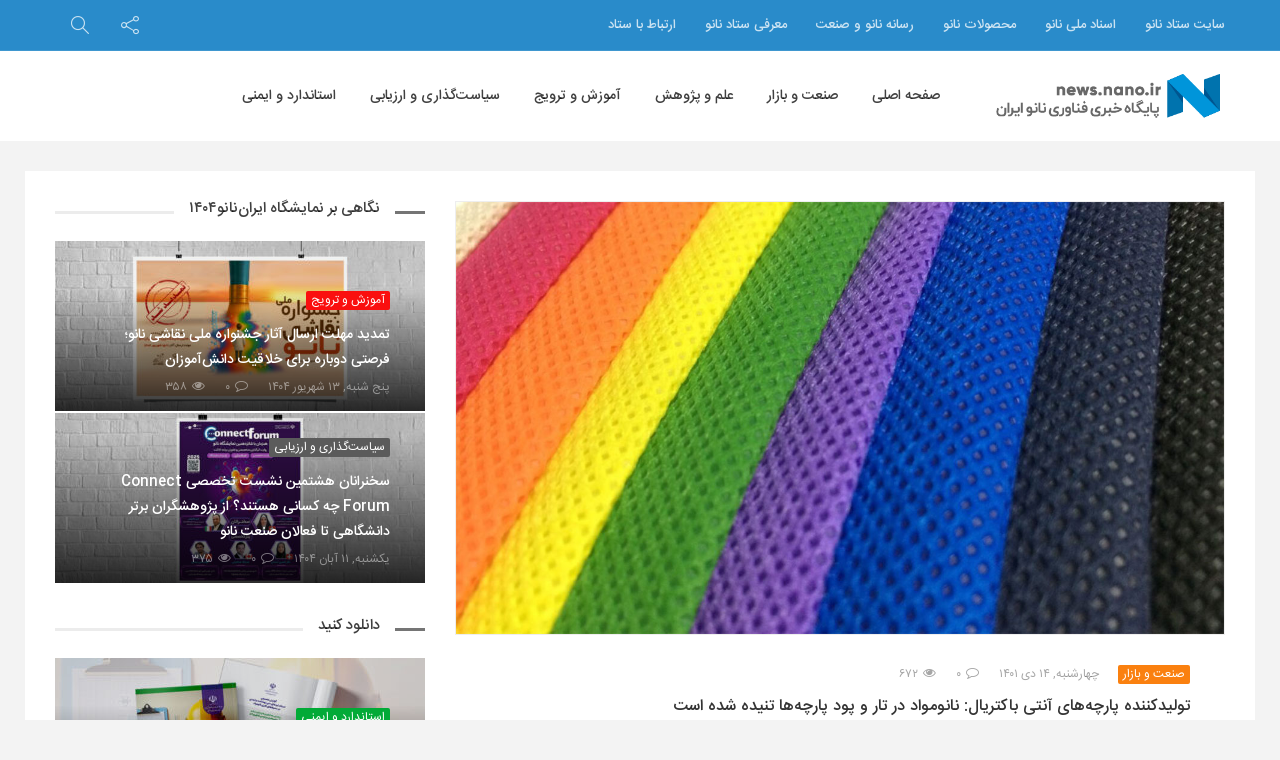

--- FILE ---
content_type: text/html; charset=UTF-8
request_url: https://news.nano.ir/100493/%D9%86%D8%A7%D9%86%D9%88%D9%85%D9%88%D8%A7%D8%AF-%D8%AF%D8%B1-%D8%AA%D8%A7%D8%B1-%D9%88-%D9%BE%D9%88%D8%AF-%D9%BE%D8%A7%D8%B1%DA%86%D9%87-%D9%87%D8%A7-%D8%AA%D9%86%DB%8C%D8%AF%D9%87-%D8%B4%D8%AF%D9%87-%D8%A7%D8%B3%D8%AA/
body_size: 21734
content:
<!DOCTYPE html>
<html dir="rtl" lang="fa-IR">
<head>
<!-- Global site tag (gtag.js) - Google Analytics -->
<script async src="https://www.googletagmanager.com/gtag/js?id=UA-44996204-13"></script>
<script>
  window.dataLayer = window.dataLayer || [];
  function gtag(){dataLayer.push(arguments);}
  gtag('js', new Date());

  gtag('config', 'UA-44996204-13');
</script>

<!-- MailerLite Universal -->
<script>
    (function(w,d,e,u,f,l,n){w[f]=w[f]||function(){(w[f].q=w[f].q||[])
    .push(arguments);},l=d.createElement(e),l.async=1,l.src=u,
    n=d.getElementsByTagName(e)[0],n.parentNode.insertBefore(l,n);})
    (window,document,'script','https://assets.mailerlite.com/js/universal.js','ml');
    ml('account', '79725');
</script>
<!-- End MailerLite Universal -->

    <meta charset="UTF-8">
    <meta name="viewport" content="width=device-width, initial-scale=1, shrink-to-fit=no">
    <meta http-equiv="x-ua-compatible" content="ie=edge">
    <meta name="theme-color" content="#298bca"/>
    <meta name="fontiran.com:license" content="P9REM">
    <link rel="icon" href="https://news.nano.ir/wp-content/uploads/nanonews-20190903-121342-32x32.png" sizes="32x32" />
<link rel="icon" href="https://news.nano.ir/wp-content/uploads/nanonews-20190903-121342-192x192.png" sizes="192x192" />
<link rel="apple-touch-icon" href="https://news.nano.ir/wp-content/uploads/nanonews-20190903-121342-180x180.png" />
<meta name="msapplication-TileImage" content="https://news.nano.ir/wp-content/uploads/nanonews-20190903-121342-270x270.png" />
    <link rel="profile" href="http://gmpg.org/xfn/11">
    <link rel="pingback" href="https://news.nano.ir/xmlrpc.php">
    <meta name='robots' content='index, follow, max-image-preview:large, max-snippet:-1, max-video-preview:-1' />

	<!-- This site is optimized with the Yoast SEO Premium plugin v20.4 (Yoast SEO v23.5) - https://yoast.com/wordpress/plugins/seo/ -->
	<title>تولیدکننده پارچه‌های آنتی باکتریال: نانومواد در تار و پود پارچه‌ها تنیده شده است - پایگاه خبری فناوری نانو ایران</title>
	<meta name="description" content="پایگاه خبری فناوری نانو ایران: مدیرعامل شرکت میلاد پرنیان ایرانیان وارد شدن نانومواد به تار و پود پارچه را یکی از دلایل ماندگاری بالای خواص آنتی‌باکتریال در منسوجات تولیدی این شرکت اعلام کرد." />
	<link rel="canonical" href="https://news.nano.ir/100493/نانومواد-در-تار-و-پود-پارچه-ها-تنیده-شده-است/" />
	<meta property="og:locale" content="fa_IR" />
	<meta property="og:type" content="article" />
	<meta property="og:title" content="تولیدکننده پارچه‌های آنتی باکتریال: نانومواد در تار و پود پارچه‌ها تنیده شده است" />
	<meta property="og:description" content="پایگاه خبری فناوری نانو ایران: مدیرعامل شرکت میلاد پرنیان ایرانیان وارد شدن نانومواد به تار و پود پارچه را یکی از دلایل ماندگاری بالای خواص آنتی‌باکتریال در منسوجات تولیدی این شرکت اعلام کرد." />
	<meta property="og:url" content="https://news.nano.ir/100493/نانومواد-در-تار-و-پود-پارچه-ها-تنیده-شده-است/" />
	<meta property="og:site_name" content="پایگاه خبری فناوری نانو ایران" />
	<meta property="article:published_time" content="2023-01-04T00:00:32+00:00" />
	<meta property="article:modified_time" content="2023-01-03T07:31:18+00:00" />
	<meta property="og:image" content="https://news.nano.ir/wp-content/uploads/nanonews-20230103-073002.jpg" />
	<meta property="og:image:width" content="1280" />
	<meta property="og:image:height" content="720" />
	<meta property="og:image:type" content="image/jpeg" />
	<meta name="author" content="سردبیر" />
	<meta name="twitter:card" content="summary_large_image" />
	<meta name="twitter:label1" content="نوشته شده توسط" />
	<meta name="twitter:data1" content="سردبیر" />
	<script type="application/ld+json" class="yoast-schema-graph">{"@context":"https://schema.org","@graph":[{"@type":"WebPage","@id":"https://news.nano.ir/100493/%d9%86%d8%a7%d9%86%d9%88%d9%85%d9%88%d8%a7%d8%af-%d8%af%d8%b1-%d8%aa%d8%a7%d8%b1-%d9%88-%d9%be%d9%88%d8%af-%d9%be%d8%a7%d8%b1%da%86%d9%87-%d9%87%d8%a7-%d8%aa%d9%86%db%8c%d8%af%d9%87-%d8%b4%d8%af%d9%87-%d8%a7%d8%b3%d8%aa/","url":"https://news.nano.ir/100493/%d9%86%d8%a7%d9%86%d9%88%d9%85%d9%88%d8%a7%d8%af-%d8%af%d8%b1-%d8%aa%d8%a7%d8%b1-%d9%88-%d9%be%d9%88%d8%af-%d9%be%d8%a7%d8%b1%da%86%d9%87-%d9%87%d8%a7-%d8%aa%d9%86%db%8c%d8%af%d9%87-%d8%b4%d8%af%d9%87-%d8%a7%d8%b3%d8%aa/","name":"تولیدکننده پارچه‌های آنتی باکتریال: نانومواد در تار و پود پارچه‌ها تنیده شده است - پایگاه خبری فناوری نانو ایران","isPartOf":{"@id":"https://news.nano.ir/#website"},"primaryImageOfPage":{"@id":"https://news.nano.ir/100493/%d9%86%d8%a7%d9%86%d9%88%d9%85%d9%88%d8%a7%d8%af-%d8%af%d8%b1-%d8%aa%d8%a7%d8%b1-%d9%88-%d9%be%d9%88%d8%af-%d9%be%d8%a7%d8%b1%da%86%d9%87-%d9%87%d8%a7-%d8%aa%d9%86%db%8c%d8%af%d9%87-%d8%b4%d8%af%d9%87-%d8%a7%d8%b3%d8%aa/#primaryimage"},"image":{"@id":"https://news.nano.ir/100493/%d9%86%d8%a7%d9%86%d9%88%d9%85%d9%88%d8%a7%d8%af-%d8%af%d8%b1-%d8%aa%d8%a7%d8%b1-%d9%88-%d9%be%d9%88%d8%af-%d9%be%d8%a7%d8%b1%da%86%d9%87-%d9%87%d8%a7-%d8%aa%d9%86%db%8c%d8%af%d9%87-%d8%b4%d8%af%d9%87-%d8%a7%d8%b3%d8%aa/#primaryimage"},"thumbnailUrl":"https://news.nano.ir/wp-content/uploads/nanonews-20230103-073002.jpg","datePublished":"2023-01-04T00:00:32+00:00","dateModified":"2023-01-03T07:31:18+00:00","author":{"@id":"https://news.nano.ir/#/schema/person/afc921f004607dc7107c64b425c1c558"},"description":"پایگاه خبری فناوری نانو ایران: مدیرعامل شرکت میلاد پرنیان ایرانیان وارد شدن نانومواد به تار و پود پارچه را یکی از دلایل ماندگاری بالای خواص آنتی‌باکتریال در منسوجات تولیدی این شرکت اعلام کرد.","breadcrumb":{"@id":"https://news.nano.ir/100493/%d9%86%d8%a7%d9%86%d9%88%d9%85%d9%88%d8%a7%d8%af-%d8%af%d8%b1-%d8%aa%d8%a7%d8%b1-%d9%88-%d9%be%d9%88%d8%af-%d9%be%d8%a7%d8%b1%da%86%d9%87-%d9%87%d8%a7-%d8%aa%d9%86%db%8c%d8%af%d9%87-%d8%b4%d8%af%d9%87-%d8%a7%d8%b3%d8%aa/#breadcrumb"},"inLanguage":"fa-IR","potentialAction":[{"@type":"ReadAction","target":["https://news.nano.ir/100493/%d9%86%d8%a7%d9%86%d9%88%d9%85%d9%88%d8%a7%d8%af-%d8%af%d8%b1-%d8%aa%d8%a7%d8%b1-%d9%88-%d9%be%d9%88%d8%af-%d9%be%d8%a7%d8%b1%da%86%d9%87-%d9%87%d8%a7-%d8%aa%d9%86%db%8c%d8%af%d9%87-%d8%b4%d8%af%d9%87-%d8%a7%d8%b3%d8%aa/"]}]},{"@type":"ImageObject","inLanguage":"fa-IR","@id":"https://news.nano.ir/100493/%d9%86%d8%a7%d9%86%d9%88%d9%85%d9%88%d8%a7%d8%af-%d8%af%d8%b1-%d8%aa%d8%a7%d8%b1-%d9%88-%d9%be%d9%88%d8%af-%d9%be%d8%a7%d8%b1%da%86%d9%87-%d9%87%d8%a7-%d8%aa%d9%86%db%8c%d8%af%d9%87-%d8%b4%d8%af%d9%87-%d8%a7%d8%b3%d8%aa/#primaryimage","url":"https://news.nano.ir/wp-content/uploads/nanonews-20230103-073002.jpg","contentUrl":"https://news.nano.ir/wp-content/uploads/nanonews-20230103-073002.jpg","width":1280,"height":720,"caption":"تولیدکننده پارچه‌های آنتی باکتریال: نانومواد در تار و پود پارچه‌ها تنیده شده است"},{"@type":"BreadcrumbList","@id":"https://news.nano.ir/100493/%d9%86%d8%a7%d9%86%d9%88%d9%85%d9%88%d8%a7%d8%af-%d8%af%d8%b1-%d8%aa%d8%a7%d8%b1-%d9%88-%d9%be%d9%88%d8%af-%d9%be%d8%a7%d8%b1%da%86%d9%87-%d9%87%d8%a7-%d8%aa%d9%86%db%8c%d8%af%d9%87-%d8%b4%d8%af%d9%87-%d8%a7%d8%b3%d8%aa/#breadcrumb","itemListElement":[{"@type":"ListItem","position":1,"name":"خانه","item":"https://news.nano.ir/"},{"@type":"ListItem","position":2,"name":"تولیدکننده پارچه‌های آنتی باکتریال: نانومواد در تار و پود پارچه‌ها تنیده شده است"}]},{"@type":"WebSite","@id":"https://news.nano.ir/#website","url":"https://news.nano.ir/","name":"پایگاه خبری فناوری نانو ایران","description":"","potentialAction":[{"@type":"SearchAction","target":{"@type":"EntryPoint","urlTemplate":"https://news.nano.ir/?s={search_term_string}"},"query-input":{"@type":"PropertyValueSpecification","valueRequired":true,"valueName":"search_term_string"}}],"inLanguage":"fa-IR"},{"@type":"Person","@id":"https://news.nano.ir/#/schema/person/afc921f004607dc7107c64b425c1c558","name":"سردبیر","image":{"@type":"ImageObject","inLanguage":"fa-IR","@id":"https://news.nano.ir/#/schema/person/image/","url":"https://secure.gravatar.com/avatar/5d68e300c66aaf73ee42ecc9c14f1add?s=96&d=mm&r=g","contentUrl":"https://secure.gravatar.com/avatar/5d68e300c66aaf73ee42ecc9c14f1add?s=96&d=mm&r=g","caption":"سردبیر"},"url":"https://news.nano.ir/author/editor/"}]}</script>
	<!-- / Yoast SEO Premium plugin. -->


<link rel='dns-prefetch' href='//fonts.googleapis.com' />
<link rel="alternate" type="application/rss+xml" title="پایگاه خبری فناوری نانو ایران &raquo; خوراک" href="https://news.nano.ir/feed/" />
<link rel="alternate" type="application/rss+xml" title="پایگاه خبری فناوری نانو ایران &raquo; خوراک دیدگاه‌ها" href="https://news.nano.ir/comments/feed/" />
<link rel="alternate" type="application/rss+xml" title="پایگاه خبری فناوری نانو ایران &raquo; تولیدکننده پارچه‌های آنتی باکتریال: نانومواد در تار و پود پارچه‌ها تنیده شده است خوراک دیدگاه‌ها" href="https://news.nano.ir/100493/%d9%86%d8%a7%d9%86%d9%88%d9%85%d9%88%d8%a7%d8%af-%d8%af%d8%b1-%d8%aa%d8%a7%d8%b1-%d9%88-%d9%be%d9%88%d8%af-%d9%be%d8%a7%d8%b1%da%86%d9%87-%d9%87%d8%a7-%d8%aa%d9%86%db%8c%d8%af%d9%87-%d8%b4%d8%af%d9%87-%d8%a7%d8%b3%d8%aa/feed/" />
<!-- news.nano.ir is managing ads with Advanced Ads 2.0.14 – https://wpadvancedads.com/ --><script id="advads-ready">
			window.advanced_ads_ready=function(e,a){a=a||"complete";var d=function(e){return"interactive"===a?"loading"!==e:"complete"===e};d(document.readyState)?e():document.addEventListener("readystatechange",(function(a){d(a.target.readyState)&&e()}),{once:"interactive"===a})},window.advanced_ads_ready_queue=window.advanced_ads_ready_queue||[];		</script>
		<link rel='stylesheet' id='wp-block-library-rtl-css' href='https://news.nano.ir/wp-includes/css/dist/block-library/style-rtl.min.css?ver=6.4.7' type='text/css' media='all' />
<style id='wp-block-library-theme-inline-css' type='text/css'>
.wp-block-audio figcaption{color:#555;font-size:13px;text-align:center}.is-dark-theme .wp-block-audio figcaption{color:hsla(0,0%,100%,.65)}.wp-block-audio{margin:0 0 1em}.wp-block-code{border:1px solid #ccc;border-radius:4px;font-family:Menlo,Consolas,monaco,monospace;padding:.8em 1em}.wp-block-embed figcaption{color:#555;font-size:13px;text-align:center}.is-dark-theme .wp-block-embed figcaption{color:hsla(0,0%,100%,.65)}.wp-block-embed{margin:0 0 1em}.blocks-gallery-caption{color:#555;font-size:13px;text-align:center}.is-dark-theme .blocks-gallery-caption{color:hsla(0,0%,100%,.65)}.wp-block-image figcaption{color:#555;font-size:13px;text-align:center}.is-dark-theme .wp-block-image figcaption{color:hsla(0,0%,100%,.65)}.wp-block-image{margin:0 0 1em}.wp-block-pullquote{border-bottom:4px solid;border-top:4px solid;color:currentColor;margin-bottom:1.75em}.wp-block-pullquote cite,.wp-block-pullquote footer,.wp-block-pullquote__citation{color:currentColor;font-size:.8125em;font-style:normal;text-transform:uppercase}.wp-block-quote{border-left:.25em solid;margin:0 0 1.75em;padding-left:1em}.wp-block-quote cite,.wp-block-quote footer{color:currentColor;font-size:.8125em;font-style:normal;position:relative}.wp-block-quote.has-text-align-right{border-left:none;border-right:.25em solid;padding-left:0;padding-right:1em}.wp-block-quote.has-text-align-center{border:none;padding-left:0}.wp-block-quote.is-large,.wp-block-quote.is-style-large,.wp-block-quote.is-style-plain{border:none}.wp-block-search .wp-block-search__label{font-weight:700}.wp-block-search__button{border:1px solid #ccc;padding:.375em .625em}:where(.wp-block-group.has-background){padding:1.25em 2.375em}.wp-block-separator.has-css-opacity{opacity:.4}.wp-block-separator{border:none;border-bottom:2px solid;margin-left:auto;margin-right:auto}.wp-block-separator.has-alpha-channel-opacity{opacity:1}.wp-block-separator:not(.is-style-wide):not(.is-style-dots){width:100px}.wp-block-separator.has-background:not(.is-style-dots){border-bottom:none;height:1px}.wp-block-separator.has-background:not(.is-style-wide):not(.is-style-dots){height:2px}.wp-block-table{margin:0 0 1em}.wp-block-table td,.wp-block-table th{word-break:normal}.wp-block-table figcaption{color:#555;font-size:13px;text-align:center}.is-dark-theme .wp-block-table figcaption{color:hsla(0,0%,100%,.65)}.wp-block-video figcaption{color:#555;font-size:13px;text-align:center}.is-dark-theme .wp-block-video figcaption{color:hsla(0,0%,100%,.65)}.wp-block-video{margin:0 0 1em}.wp-block-template-part.has-background{margin-bottom:0;margin-top:0;padding:1.25em 2.375em}
</style>
<style id='classic-theme-styles-inline-css' type='text/css'>
/*! This file is auto-generated */
.wp-block-button__link{color:#fff;background-color:#32373c;border-radius:9999px;box-shadow:none;text-decoration:none;padding:calc(.667em + 2px) calc(1.333em + 2px);font-size:1.125em}.wp-block-file__button{background:#32373c;color:#fff;text-decoration:none}
</style>
<style id='global-styles-inline-css' type='text/css'>
body{--wp--preset--color--black: #000000;--wp--preset--color--cyan-bluish-gray: #abb8c3;--wp--preset--color--white: #ffffff;--wp--preset--color--pale-pink: #f78da7;--wp--preset--color--vivid-red: #cf2e2e;--wp--preset--color--luminous-vivid-orange: #ff6900;--wp--preset--color--luminous-vivid-amber: #fcb900;--wp--preset--color--light-green-cyan: #7bdcb5;--wp--preset--color--vivid-green-cyan: #00d084;--wp--preset--color--pale-cyan-blue: #8ed1fc;--wp--preset--color--vivid-cyan-blue: #0693e3;--wp--preset--color--vivid-purple: #9b51e0;--wp--preset--gradient--vivid-cyan-blue-to-vivid-purple: linear-gradient(135deg,rgba(6,147,227,1) 0%,rgb(155,81,224) 100%);--wp--preset--gradient--light-green-cyan-to-vivid-green-cyan: linear-gradient(135deg,rgb(122,220,180) 0%,rgb(0,208,130) 100%);--wp--preset--gradient--luminous-vivid-amber-to-luminous-vivid-orange: linear-gradient(135deg,rgba(252,185,0,1) 0%,rgba(255,105,0,1) 100%);--wp--preset--gradient--luminous-vivid-orange-to-vivid-red: linear-gradient(135deg,rgba(255,105,0,1) 0%,rgb(207,46,46) 100%);--wp--preset--gradient--very-light-gray-to-cyan-bluish-gray: linear-gradient(135deg,rgb(238,238,238) 0%,rgb(169,184,195) 100%);--wp--preset--gradient--cool-to-warm-spectrum: linear-gradient(135deg,rgb(74,234,220) 0%,rgb(151,120,209) 20%,rgb(207,42,186) 40%,rgb(238,44,130) 60%,rgb(251,105,98) 80%,rgb(254,248,76) 100%);--wp--preset--gradient--blush-light-purple: linear-gradient(135deg,rgb(255,206,236) 0%,rgb(152,150,240) 100%);--wp--preset--gradient--blush-bordeaux: linear-gradient(135deg,rgb(254,205,165) 0%,rgb(254,45,45) 50%,rgb(107,0,62) 100%);--wp--preset--gradient--luminous-dusk: linear-gradient(135deg,rgb(255,203,112) 0%,rgb(199,81,192) 50%,rgb(65,88,208) 100%);--wp--preset--gradient--pale-ocean: linear-gradient(135deg,rgb(255,245,203) 0%,rgb(182,227,212) 50%,rgb(51,167,181) 100%);--wp--preset--gradient--electric-grass: linear-gradient(135deg,rgb(202,248,128) 0%,rgb(113,206,126) 100%);--wp--preset--gradient--midnight: linear-gradient(135deg,rgb(2,3,129) 0%,rgb(40,116,252) 100%);--wp--preset--font-size--small: 13px;--wp--preset--font-size--medium: 20px;--wp--preset--font-size--large: 36px;--wp--preset--font-size--x-large: 42px;--wp--preset--spacing--20: 0.44rem;--wp--preset--spacing--30: 0.67rem;--wp--preset--spacing--40: 1rem;--wp--preset--spacing--50: 1.5rem;--wp--preset--spacing--60: 2.25rem;--wp--preset--spacing--70: 3.38rem;--wp--preset--spacing--80: 5.06rem;--wp--preset--shadow--natural: 6px 6px 9px rgba(0, 0, 0, 0.2);--wp--preset--shadow--deep: 12px 12px 50px rgba(0, 0, 0, 0.4);--wp--preset--shadow--sharp: 6px 6px 0px rgba(0, 0, 0, 0.2);--wp--preset--shadow--outlined: 6px 6px 0px -3px rgba(255, 255, 255, 1), 6px 6px rgba(0, 0, 0, 1);--wp--preset--shadow--crisp: 6px 6px 0px rgba(0, 0, 0, 1);}:where(.is-layout-flex){gap: 0.5em;}:where(.is-layout-grid){gap: 0.5em;}body .is-layout-flow > .alignleft{float: left;margin-inline-start: 0;margin-inline-end: 2em;}body .is-layout-flow > .alignright{float: right;margin-inline-start: 2em;margin-inline-end: 0;}body .is-layout-flow > .aligncenter{margin-left: auto !important;margin-right: auto !important;}body .is-layout-constrained > .alignleft{float: left;margin-inline-start: 0;margin-inline-end: 2em;}body .is-layout-constrained > .alignright{float: right;margin-inline-start: 2em;margin-inline-end: 0;}body .is-layout-constrained > .aligncenter{margin-left: auto !important;margin-right: auto !important;}body .is-layout-constrained > :where(:not(.alignleft):not(.alignright):not(.alignfull)){max-width: var(--wp--style--global--content-size);margin-left: auto !important;margin-right: auto !important;}body .is-layout-constrained > .alignwide{max-width: var(--wp--style--global--wide-size);}body .is-layout-flex{display: flex;}body .is-layout-flex{flex-wrap: wrap;align-items: center;}body .is-layout-flex > *{margin: 0;}body .is-layout-grid{display: grid;}body .is-layout-grid > *{margin: 0;}:where(.wp-block-columns.is-layout-flex){gap: 2em;}:where(.wp-block-columns.is-layout-grid){gap: 2em;}:where(.wp-block-post-template.is-layout-flex){gap: 1.25em;}:where(.wp-block-post-template.is-layout-grid){gap: 1.25em;}.has-black-color{color: var(--wp--preset--color--black) !important;}.has-cyan-bluish-gray-color{color: var(--wp--preset--color--cyan-bluish-gray) !important;}.has-white-color{color: var(--wp--preset--color--white) !important;}.has-pale-pink-color{color: var(--wp--preset--color--pale-pink) !important;}.has-vivid-red-color{color: var(--wp--preset--color--vivid-red) !important;}.has-luminous-vivid-orange-color{color: var(--wp--preset--color--luminous-vivid-orange) !important;}.has-luminous-vivid-amber-color{color: var(--wp--preset--color--luminous-vivid-amber) !important;}.has-light-green-cyan-color{color: var(--wp--preset--color--light-green-cyan) !important;}.has-vivid-green-cyan-color{color: var(--wp--preset--color--vivid-green-cyan) !important;}.has-pale-cyan-blue-color{color: var(--wp--preset--color--pale-cyan-blue) !important;}.has-vivid-cyan-blue-color{color: var(--wp--preset--color--vivid-cyan-blue) !important;}.has-vivid-purple-color{color: var(--wp--preset--color--vivid-purple) !important;}.has-black-background-color{background-color: var(--wp--preset--color--black) !important;}.has-cyan-bluish-gray-background-color{background-color: var(--wp--preset--color--cyan-bluish-gray) !important;}.has-white-background-color{background-color: var(--wp--preset--color--white) !important;}.has-pale-pink-background-color{background-color: var(--wp--preset--color--pale-pink) !important;}.has-vivid-red-background-color{background-color: var(--wp--preset--color--vivid-red) !important;}.has-luminous-vivid-orange-background-color{background-color: var(--wp--preset--color--luminous-vivid-orange) !important;}.has-luminous-vivid-amber-background-color{background-color: var(--wp--preset--color--luminous-vivid-amber) !important;}.has-light-green-cyan-background-color{background-color: var(--wp--preset--color--light-green-cyan) !important;}.has-vivid-green-cyan-background-color{background-color: var(--wp--preset--color--vivid-green-cyan) !important;}.has-pale-cyan-blue-background-color{background-color: var(--wp--preset--color--pale-cyan-blue) !important;}.has-vivid-cyan-blue-background-color{background-color: var(--wp--preset--color--vivid-cyan-blue) !important;}.has-vivid-purple-background-color{background-color: var(--wp--preset--color--vivid-purple) !important;}.has-black-border-color{border-color: var(--wp--preset--color--black) !important;}.has-cyan-bluish-gray-border-color{border-color: var(--wp--preset--color--cyan-bluish-gray) !important;}.has-white-border-color{border-color: var(--wp--preset--color--white) !important;}.has-pale-pink-border-color{border-color: var(--wp--preset--color--pale-pink) !important;}.has-vivid-red-border-color{border-color: var(--wp--preset--color--vivid-red) !important;}.has-luminous-vivid-orange-border-color{border-color: var(--wp--preset--color--luminous-vivid-orange) !important;}.has-luminous-vivid-amber-border-color{border-color: var(--wp--preset--color--luminous-vivid-amber) !important;}.has-light-green-cyan-border-color{border-color: var(--wp--preset--color--light-green-cyan) !important;}.has-vivid-green-cyan-border-color{border-color: var(--wp--preset--color--vivid-green-cyan) !important;}.has-pale-cyan-blue-border-color{border-color: var(--wp--preset--color--pale-cyan-blue) !important;}.has-vivid-cyan-blue-border-color{border-color: var(--wp--preset--color--vivid-cyan-blue) !important;}.has-vivid-purple-border-color{border-color: var(--wp--preset--color--vivid-purple) !important;}.has-vivid-cyan-blue-to-vivid-purple-gradient-background{background: var(--wp--preset--gradient--vivid-cyan-blue-to-vivid-purple) !important;}.has-light-green-cyan-to-vivid-green-cyan-gradient-background{background: var(--wp--preset--gradient--light-green-cyan-to-vivid-green-cyan) !important;}.has-luminous-vivid-amber-to-luminous-vivid-orange-gradient-background{background: var(--wp--preset--gradient--luminous-vivid-amber-to-luminous-vivid-orange) !important;}.has-luminous-vivid-orange-to-vivid-red-gradient-background{background: var(--wp--preset--gradient--luminous-vivid-orange-to-vivid-red) !important;}.has-very-light-gray-to-cyan-bluish-gray-gradient-background{background: var(--wp--preset--gradient--very-light-gray-to-cyan-bluish-gray) !important;}.has-cool-to-warm-spectrum-gradient-background{background: var(--wp--preset--gradient--cool-to-warm-spectrum) !important;}.has-blush-light-purple-gradient-background{background: var(--wp--preset--gradient--blush-light-purple) !important;}.has-blush-bordeaux-gradient-background{background: var(--wp--preset--gradient--blush-bordeaux) !important;}.has-luminous-dusk-gradient-background{background: var(--wp--preset--gradient--luminous-dusk) !important;}.has-pale-ocean-gradient-background{background: var(--wp--preset--gradient--pale-ocean) !important;}.has-electric-grass-gradient-background{background: var(--wp--preset--gradient--electric-grass) !important;}.has-midnight-gradient-background{background: var(--wp--preset--gradient--midnight) !important;}.has-small-font-size{font-size: var(--wp--preset--font-size--small) !important;}.has-medium-font-size{font-size: var(--wp--preset--font-size--medium) !important;}.has-large-font-size{font-size: var(--wp--preset--font-size--large) !important;}.has-x-large-font-size{font-size: var(--wp--preset--font-size--x-large) !important;}
.wp-block-navigation a:where(:not(.wp-element-button)){color: inherit;}
:where(.wp-block-post-template.is-layout-flex){gap: 1.25em;}:where(.wp-block-post-template.is-layout-grid){gap: 1.25em;}
:where(.wp-block-columns.is-layout-flex){gap: 2em;}:where(.wp-block-columns.is-layout-grid){gap: 2em;}
.wp-block-pullquote{font-size: 1.5em;line-height: 1.6;}
</style>
<link rel='stylesheet' id='iranomag-bootstrap-style-css' href='https://news.nano.ir/wp-content/themes/iranomag/assets/css/bootstrap-rtl.min.css' type='text/css' media='all' />
<link rel='stylesheet' id='iranomag-font-awesome-css' href='https://news.nano.ir/wp-content/themes/iranomag/assets/css/font-awesome.min.css' type='text/css' media='all' />
<link rel='stylesheet' id='iranomag-sli-css' href='https://news.nano.ir/wp-content/themes/iranomag/assets/css/simple-line-icons.css' type='text/css' media='all' />
<link rel='stylesheet' id='iranomag-lightbox-css' href='https://news.nano.ir/wp-content/themes/iranomag/assets/css/lightbox.min.css' type='text/css' media='all' />
<link rel='stylesheet' id='iranomag-lightslider-css' href='https://news.nano.ir/wp-content/themes/iranomag/assets/css/lightslider.min.css' type='text/css' media='all' />
<link rel='stylesheet' id='google-font-css' href='//fonts.googleapis.com/css?family=Dosis%3A200' type='text/css' media='all' />
<link rel='stylesheet' id='iranomag-style-css' href='https://news.nano.ir/wp-content/themes/iranomag/assets/css/site.min.css' type='text/css' media='all' />
<style id='iranomag-style-inline-css' type='text/css'>
a {color:#298bca;}a:hover,.im-topnav.dark a:hover, .im-topnav.dark ul > li > a:hover,.im-topnav.light a:hover, .im-topnav.light ul > li > a:hover,.im-navigation.dark a:hover, .im-navigation.dark ul > li > a:hover,.im-navigation.light a:hover, .im-navigation.light ul > li > a:hover,.im-main-header.dark a:hover, .im-main-header.dark ul > li > a:hover,.im-main-header.light a:hover, .im-main-header.light ul > li > a:hover,.im-main-header.dark .im-header-links .top-menu ul li a:hover,.im-main-header.light .im-header-links .top-menu ul li a:hover,.im-top-footer.dark a:hover, .im-footer.dark ul > li > a:hover,.im-top-footer.light a:hover, .im-footer.light ul > li > a:hover,.im-navigation .primary-menu > ul > li > ul.sub-menu > li > a:hover,.iranomag-meta .im-meta-item a:hover,.im-entry-title a:hover,.widget_pop_btn a.active,.im-top-footer.dark .widget_impv_display_widget .widget_pop_btn a.active,.im-top-footer.light .widget_impv_display_widget .widget_pop_btn a.active,.im-widget-entry-header h4.im-widget-entry-title a:hover,.widget li .rsswidget:hover,.widget_recent_comments .recentcomments a:hover,.widget_tag_cloud .tagcloud a:hover,.im-top-footer.dark .widget_tag_cloud .tagcloud a:hover,.im-top-footer.light .widget_tag_cloud .tagcloud a:hover,.widget_meta ul li a:hover,.widget ul li a:hover,.im-top-footer.dark .widget ul li a:hover,.im-top-footer.light .widget ul li a:hover,.im-vc-video-large.light .im-entry-title a:hover,.mobile-menu li a:hover,.im-post-vote-item a:hover,.im-entry-pages .nav-before:hover, .im-entry-pages .nav-after:hover,.im-topnav .top-menu > ul > li > ul.sub-menu > li > a:hover,.im-404-search ul li a:hover,.im-post-download-item-exlink a:hover{color:#2fa0e8;}.im-post-progress {color:#298bca;}.im-post-progress::-webkit-progress-value {background-color:#298bca;}.im-post-progress::-moz-progress-bar {background-color:#298bca;}.bypostauthor .im-comment-box {background-color:rgba(47,160,232, 0.065);border-color:rgba(47,160,232, 0.25);}.bypostauthor .im-comment-box .im-comment-details {border-color:rgba(47,160,232, 0.2);}.review-line,.im-tag-title .fa,.im-404-box{background-color:#298bca;}input:hover, select:hover, textarea:hover,input:focus, select:focus, textarea:focus {border-color:#2fa0e8;box-shadow:rgba(41,139,202, 0.5) 0 0 5px;}input[type=submit] {background-color:#298bca;border-color:#2376ac;}input[type=submit]:hover, input[type=submit]:focus {background-color:#2fa0e8;border-color:#2888c5;}.mega-menu-item-header .mega-menu-item-header-title a:hover,.product_list_widget ins .woocommerce-Price-amount {color:#2fa0e8!important;}#back-to-top {border-color:#298bca;color:#298bca;}#back-to-top:hover {border-color:#2fa0e8;color:#2fa0e8;}@media (max-width:768px) {#back-to-top {background-color:#298bca;}}.widget_categories .widget-head-bar {background-color:#298bca;}.widget_tag_cloud .tagcloud a:hover,.im-top-footer.dark .widget_tag_cloud .tagcloud a:hover {border-color:#2fa0e8;}.nav-links > a:hover {border-color:#2fa0e8;}.nav-links .current,.woocommerce #respond input#submit,.woocommerce a.button, .woocommerce button.button, .woocommerce input.button,.woocommerce #respond input#submit:hover, .woocommerce a.button:hover, .woocommerce button.button:hover, .woocommerce input.button:hover {background-color:#2fa0e8;border:1px solid #298bca;}.woocommerce ul.products li.product:hover a.button.add_to_cart_button {color:#fff;background-color:#2fa0e8!important;border:1px solid #298bca!important;}.woocommerce #respond input#submit.alt:hover, .woocommerce a.button.alt:hover, .woocommerce button.button.alt:hover, .woocommerce input.button.alt:hover,.woocommerce #respond input#submit.alt.disabled, .woocommerce #respond input#submit.alt.disabled:hover, .woocommerce #respond input#submit.alt:disabled, .woocommerce #respond input#submit.alt:disabled:hover, .woocommerce #respond input#submit.alt:disabled[disabled], .woocommerce #respond input#submit.alt:disabled[disabled]:hover, .woocommerce a.button.alt.disabled, .woocommerce a.button.alt.disabled:hover, .woocommerce a.button.alt:disabled, .woocommerce a.button.alt:disabled:hover, .woocommerce a.button.alt:disabled[disabled], .woocommerce a.button.alt:disabled[disabled]:hover, .woocommerce button.button.alt.disabled, .woocommerce button.button.alt.disabled:hover, .woocommerce button.button.alt:disabled, .woocommerce button.button.alt:disabled:hover, .woocommerce button.button.alt:disabled[disabled], .woocommerce button.button.alt:disabled[disabled]:hover, .woocommerce input.button.alt.disabled, .woocommerce input.button.alt.disabled:hover, .woocommerce input.button.alt:disabled, .woocommerce input.button.alt:disabled:hover, .woocommerce input.button.alt:disabled[disabled], .woocommerce input.button.alt:disabled[disabled]:hover,.im-store-navigation-panel ul li.is-active a, .im-store-navigation-panel ul li a:hover,.woocommerce .widget_price_filter .ui-slider .ui-slider-range, .woocommerce .widget_price_filter .ui-slider .ui-slider-handle, .woocommerce .widget_price_filter .ui-slider .ui-slider-handle {background-color:#2fa0e8;}.woocommerce .star-rating span {color:rgba(47,160,232, 0.25);}.woocommerce ul.products li.product:hover .star-rating span {color:rgba(47,160,232, 0.75);}.woocommerce ul.products li.product .price ins,.woocommerce div.product p.price, .woocommerce div.product span.price,.woocommerce div.product p.price ins, .woocommerce div.product span.price ins {color:#2fa0e8;}.woocommerce div.product .woocommerce-tabs ul.tabs li.active {background:#2fa0e8;}.woocommerce #respond input#submit.alt, .woocommerce a.button.alt, .woocommerce button.button.alt, .woocommerce input.button.alt {background-color:#2fa0e8;border-color:#298bca;}.im-2col-featured {background-color:#2fa0e8;}.im-2col-featured:before {border-right-color:#1f6898;}.im-topnav {background-color:#298bca !important;}.im-svg #im-bar,#review-avg-svg #review-avg-bar{stroke:#298bca;}.im-header-logo-image {max-height:50px;}.im-footer-logo-image {max-height:50px;}.im-post-download {background-color:rgba(41,139,202, 0.075);border-color:rgba(41,139,202, 0.25);}.im-post-download-title {color:rgba(37,125,182, 0.9);}.im-post-download-list li .fa {background-color:#216fa2;}.im-post-download-item-title {color:rgba(33,111,162, 0.9);}.im-post-download-item-desc {color:rgba(33,111,162, 0.75);}.im-post-download-item-exlink a {color:rgba(45,153,222, 0.75);}.im-entry-content th {background-color:#298bca;border-color:#257db6;}.im-entry-content tr:hover {background-color:rgba(41,139,202, 0.05);}.menu-item-category-808 > a:hover {color:#fa0f0f!important;}.menu-item-category-808 .im_mega_menu_holder {border-color:#fa0f0f!important;}.im-bar-808 {stroke:#fa0f0f!important;}.im-catlink-color-808 {background-color:#fa0f0f;}.widget-head-808 .widget-head-bar,.im-top-footer.dark .widget-head-808 .widget-head-bar {background-color:#fa0f0f;}.carousel-808:hover .im-carousel-background:after {background-color:rgba(250,15,15,0.65);}.carousel-808:hover .im-carousel-entry {background:linear-gradient(to top, rgba(250,15,15,0.95), transparent);}.content-block-1:hover .block-808 {background:linear-gradient(to right, rgb(188,11,11), rgb(250,15,15), transparent);}.content-block-2:hover .block-808 {background:linear-gradient(to right, transparent, rgb(250,15,15), rgb(188,11,11));}@media (max-width:768px) {.content-block:hover .block-808 {background:rgb(250,15,15);}}.im-archive-808 {border-color:#fa0f0f;}.menu-item-category-809 > a:hover {color:#02aa37!important;}.menu-item-category-809 .im_mega_menu_holder {border-color:#02aa37!important;}.im-bar-809 {stroke:#02aa37!important;}.im-catlink-color-809 {background-color:#02aa37;}.widget-head-809 .widget-head-bar,.im-top-footer.dark .widget-head-809 .widget-head-bar {background-color:#02aa37;}.carousel-809:hover .im-carousel-background:after {background-color:rgba(2,170,55,0.65);}.carousel-809:hover .im-carousel-entry {background:linear-gradient(to top, rgba(2,170,55,0.95), transparent);}.content-block-1:hover .block-809 {background:linear-gradient(to right, rgb(2,128,41), rgb(2,170,55), transparent);}.content-block-2:hover .block-809 {background:linear-gradient(to right, transparent, rgb(2,170,55), rgb(2,128,41));}@media (max-width:768px) {.content-block:hover .block-809 {background:rgb(2,170,55);}}.im-archive-809 {border-color:#02aa37;}.im-catlink-color-1,.im-catlink-color-1:hover {background-color:#666;}.menu-item-category-810 > a:hover {color:#5b5b5b!important;}.menu-item-category-810 .im_mega_menu_holder {border-color:#5b5b5b!important;}.im-bar-810 {stroke:#5b5b5b!important;}.im-catlink-color-810 {background-color:#5b5b5b;}.widget-head-810 .widget-head-bar,.im-top-footer.dark .widget-head-810 .widget-head-bar {background-color:#5b5b5b;}.carousel-810:hover .im-carousel-background:after {background-color:rgba(91,91,91,0.65);}.carousel-810:hover .im-carousel-entry {background:linear-gradient(to top, rgba(91,91,91,0.95), transparent);}.content-block-1:hover .block-810 {background:linear-gradient(to right, rgb(68,68,68), rgb(91,91,91), transparent);}.content-block-2:hover .block-810 {background:linear-gradient(to right, transparent, rgb(91,91,91), rgb(68,68,68));}@media (max-width:768px) {.content-block:hover .block-810 {background:rgb(91,91,91);}}.im-archive-810 {border-color:#5b5b5b;}.menu-item-category-806 > a:hover {color:#fa800f!important;}.menu-item-category-806 .im_mega_menu_holder {border-color:#fa800f!important;}.im-bar-806 {stroke:#fa800f!important;}.im-catlink-color-806 {background-color:#fa800f;}.widget-head-806 .widget-head-bar,.im-top-footer.dark .widget-head-806 .widget-head-bar {background-color:#fa800f;}.carousel-806:hover .im-carousel-background:after {background-color:rgba(250,128,15,0.65);}.carousel-806:hover .im-carousel-entry {background:linear-gradient(to top, rgba(250,128,15,0.95), transparent);}.content-block-1:hover .block-806 {background:linear-gradient(to right, rgb(188,96,11), rgb(250,128,15), transparent);}.content-block-2:hover .block-806 {background:linear-gradient(to right, transparent, rgb(250,128,15), rgb(188,96,11));}@media (max-width:768px) {.content-block:hover .block-806 {background:rgb(250,128,15);}}.im-archive-806 {border-color:#fa800f;}.menu-item-category-807 > a:hover {color:#1f8dd6!important;}.menu-item-category-807 .im_mega_menu_holder {border-color:#1f8dd6!important;}.im-bar-807 {stroke:#1f8dd6!important;}.im-catlink-color-807 {background-color:#1f8dd6;}.widget-head-807 .widget-head-bar,.im-top-footer.dark .widget-head-807 .widget-head-bar {background-color:#1f8dd6;}.carousel-807:hover .im-carousel-background:after {background-color:rgba(31,141,214,0.65);}.carousel-807:hover .im-carousel-entry {background:linear-gradient(to top, rgba(31,141,214,0.95), transparent);}.content-block-1:hover .block-807 {background:linear-gradient(to right, rgb(23,106,161), rgb(31,141,214), transparent);}.content-block-2:hover .block-807 {background:linear-gradient(to right, transparent, rgb(31,141,214), rgb(23,106,161));}@media (max-width:768px) {.content-block:hover .block-807 {background:rgb(31,141,214);}}.im-archive-807 {border-color:#1f8dd6;}.content-single .im-entry-content {text-align:justify;}.im-entry-content p {text-align:justify;}.content-layout-1 .im-entry-header {border-bottom:3px dotted #eee !important;margin-top:75px !important;}.im-header-fixed.im-main-header{display:none !important;}.form-control {margin:10px 0 !important;}.content-video .im-entry-thumb {min-height:182px;overflow:hidden;display:none;}.im-entry-title {font-size:16px !important;}.author vcard im-meta-item {display:none;}.im-widget-thumb {border:1px solid #eee !important;}input, select, textarea {border-right-width:1px !important;}.grid-carousel .im-entry-header {background:linear-gradient(to top,rgba(0,0,0,1),transparent) important;padding:30px 35px 0 important;}.content-2col .im-entry-content p {max-height:110px !important;}.content-single .im-entry-thumb img {border:1px solid #eee !important;}.vc_message_box {margin:0 0 10px 0 !important;}.vc_sep_pos_align_center {font-size:1.2em !important;}.vc_separator h4 {font-size:1.25em !important;}.vc_custom_heading a {line-height:1.3 !important; font-size:0.8em !important; font-weight:900 !important;}.fs-wrap {width:100% !important;};
</style>
<link rel='stylesheet' id='msl-main-css' href='https://news.nano.ir/wp-content/plugins/master-slider/public/assets/css/masterslider.main.css?ver=3.11.0' type='text/css' media='all' />
<link rel='stylesheet' id='msl-custom-css' href='https://news.nano.ir/wp-content/uploads/master-slider/custom.css?ver=106.8' type='text/css' media='all' />
<script type="text/javascript" src="https://news.nano.ir/wp-includes/js/jquery/jquery.min.js?ver=3.7.1" id="jquery-core-js"></script>
<script type="text/javascript" src="https://news.nano.ir/wp-includes/js/jquery/jquery-migrate.min.js?ver=3.4.1" id="jquery-migrate-js"></script>
<link rel="https://api.w.org/" href="https://news.nano.ir/wp-json/" /><link rel="alternate" type="application/json" href="https://news.nano.ir/wp-json/wp/v2/posts/100493" /><link rel="EditURI" type="application/rsd+xml" title="RSD" href="https://news.nano.ir/xmlrpc.php?rsd" />
<meta name="generator" content="WordPress 6.4.7" />
<link rel='shortlink' href='https://news.nano.ir/?p=100493' />
<link rel="alternate" type="application/json+oembed" href="https://news.nano.ir/wp-json/oembed/1.0/embed?url=https%3A%2F%2Fnews.nano.ir%2F100493%2F%25d9%2586%25d8%25a7%25d9%2586%25d9%2588%25d9%2585%25d9%2588%25d8%25a7%25d8%25af-%25d8%25af%25d8%25b1-%25d8%25aa%25d8%25a7%25d8%25b1-%25d9%2588-%25d9%25be%25d9%2588%25d8%25af-%25d9%25be%25d8%25a7%25d8%25b1%25da%2586%25d9%2587-%25d9%2587%25d8%25a7-%25d8%25aa%25d9%2586%25db%258c%25d8%25af%25d9%2587-%25d8%25b4%25d8%25af%25d9%2587-%25d8%25a7%25d8%25b3%25d8%25aa%2F" />
<link rel="alternate" type="text/xml+oembed" href="https://news.nano.ir/wp-json/oembed/1.0/embed?url=https%3A%2F%2Fnews.nano.ir%2F100493%2F%25d9%2586%25d8%25a7%25d9%2586%25d9%2588%25d9%2585%25d9%2588%25d8%25a7%25d8%25af-%25d8%25af%25d8%25b1-%25d8%25aa%25d8%25a7%25d8%25b1-%25d9%2588-%25d9%25be%25d9%2588%25d8%25af-%25d9%25be%25d8%25a7%25d8%25b1%25da%2586%25d9%2587-%25d9%2587%25d8%25a7-%25d8%25aa%25d9%2586%25db%258c%25d8%25af%25d9%2587-%25d8%25b4%25d8%25af%25d9%2587-%25d8%25a7%25d8%25b3%25d8%25aa%2F&#038;format=xml" />
<script>var ms_grabbing_curosr = 'https://news.nano.ir/wp-content/plugins/master-slider/public/assets/css/common/grabbing.cur', ms_grab_curosr = 'https://news.nano.ir/wp-content/plugins/master-slider/public/assets/css/common/grab.cur';</script>
<meta name="generator" content="MasterSlider 3.11.0 - Responsive Touch Image Slider | avt.li/msf" />
<meta name="generator" content="Powered by WPBakery Page Builder - drag and drop page builder for WordPress."/>
<link rel="icon" href="https://news.nano.ir/wp-content/uploads/nanonews-20190903-121342-32x32.png" sizes="32x32" />
<link rel="icon" href="https://news.nano.ir/wp-content/uploads/nanonews-20190903-121342-192x192.png" sizes="192x192" />
<link rel="apple-touch-icon" href="https://news.nano.ir/wp-content/uploads/nanonews-20190903-121342-180x180.png" />
<meta name="msapplication-TileImage" content="https://news.nano.ir/wp-content/uploads/nanonews-20190903-121342-270x270.png" />
<noscript><style> .wpb_animate_when_almost_visible { opacity: 1; }</style></noscript>
</head>

<body class="rtl post-template-default single single-post postid-100493 single-format-standard wp-embed-responsive _masterslider _ms_version_3.11.0 group-blog wpb-js-composer js-comp-ver-6.8.0 vc_responsive aa-prefix-advads-">
<meta name="yn-tag" id="d3f0937c-33e2-49d5-a8df-f9685720029e">

<progress class="im-post-progress" value="0"></progress>

<div class="hidden visible-sm visible-xs">
    <div class="im-header-mobile">
    <header class="im-main-header clearfix light">
        <div class='container'>
            <div class="row">
                <div class="im-off-canvas col-sm-2 col-xs-2">
                    <button id="off-canvas-on" class="off-canvas-on" ><i class="fa iw-icon icon-menu"></i></button>
                </div>
                <div class="im-mobile-logo col-sm-8 col-xs-8">
                                            <a href="https://news.nano.ir/" rel="home">
                            <img class="im-header-logo-image" src="https://news.nano.ir/wp-content/uploads/2019/01/Logo.png" alt="پایگاه خبری فناوری نانو ایران">
                        </a>
                                    </div>
                <div class="im-search im-click-block col-sm-2 col-xs-2">
                    <div class="search-btn slide-btn">
                        <i class="fa iw-icon icon-magnifier"></i>
                        <div class="im-search-panel im-slide-panel">
                            <form action="https://news.nano.ir" name="searchform" method="get">
    <fieldset class="search-fieldset">
        <div class="input-group">
            <input type="search" class="form-control" name="s" placeholder="عبارت جستجو را اینجا وارد کنید..." required />
            <span class="input-group-btn">
                <input type="submit" class="btn btn-default" value="بگرد" />
            </span>
        </div>
    </fieldset>
</form>                        </div>
                    </div>
                </div>
            </div>
        </div>
    </header>
</div>
</div>

<div class="hidden visible-sm visible-xs">
    <div id="im-header-offconvas" class="im-header-offconvas">
    <div class="im-header-offconvas-off clearfix">
        <button id="off-canvas-off" class="off-canvas-off" ><i class="fa iw-icon icon-menu"></i></button>
    </div>
    <nav class="clearfix">
        <div class="mobile-menu"><ul id="mobile-menu" class="menu"><li id="menu-item-65719" class="menu-item menu-item-type-post_type menu-item-object-page menu-item-home menu-item-65719"><a href="https://news.nano.ir/">صفحه اصلی</a></li>
<li id="menu-item-65725" class="menu-item menu-item-type-custom menu-item-object-custom menu-item-has-children menu-item-65725"><a href="#" aria-haspopup="true">موضوعات اخبار </a>
<ul class="sub-menu">
	<li id="menu-item-65720" class="menu-item menu-item-type-taxonomy menu-item-object-category current-post-ancestor current-menu-parent current-post-parent menu-item-65720 menu-item-category-806 active"><a href="https://news.nano.ir/category/industry-and-market/">صنعت و بازار</a></li>
	<li id="menu-item-65721" class="menu-item menu-item-type-taxonomy menu-item-object-category menu-item-65721 menu-item-category-807"><a href="https://news.nano.ir/category/science-and-research/">علم و پژوهش</a></li>
	<li id="menu-item-65722" class="menu-item menu-item-type-taxonomy menu-item-object-category menu-item-65722 menu-item-category-808"><a href="https://news.nano.ir/category/education-and-promotion/">آموزش و ترویج</a></li>
	<li id="menu-item-65723" class="menu-item menu-item-type-taxonomy menu-item-object-category menu-item-65723 menu-item-category-810"><a href="https://news.nano.ir/category/policy-and-evaluation/">سیاست‌گذاری و ارزیابی</a></li>
	<li id="menu-item-65724" class="menu-item menu-item-type-taxonomy menu-item-object-category menu-item-65724 menu-item-category-809"><a href="https://news.nano.ir/category/standard-and-safety/">استاندارد و ایمنی</a></li>
</ul>
</li>
<li id="menu-item-65726" class="menu-item menu-item-type-custom menu-item-object-custom menu-item-65726"><a href="http://www.nano.ir/">سایت ستاد نانو</a></li>
<li id="menu-item-65727" class="menu-item menu-item-type-custom menu-item-object-custom menu-item-65727"><a href="http://nano.ir/section/1/13">معرفی ستاد نانو</a></li>
<li id="menu-item-65728" class="menu-item menu-item-type-custom menu-item-object-custom menu-item-65728"><a href="http://nano.ir/page/1/603/13">ارتباط با ستاد نانو</a></li>
<li id="menu-item-77326" class="menu-item menu-item-type-custom menu-item-object-custom menu-item-77326"><a href="http://nanoproduct.ir/?utm_source=nanonews-menu&#038;utm_campaign=nanonews&#038;utm_medium=referral">محصولات فناوری نانو</a></li>
</ul></div>        <hr/>
        <div class="mobile-menu">
            <ul class="im-social-links-mobile clearfix"><li><a href="https://instagram.com/nanoproduct.ir"><span class="im-instagram" title="اینستاگرام"><i class="fa fa-instagram"></i></span></a></li><li><a href="https://www.aparat.com/irannano"><span class="im-aparat" title="آپارات"><i class="fa fa-spinner"></i></span></a></li><li><a href="https://www.youtube.com/irannano"><span class="im-youtube" title="یوتیوب"><i class="fa fa-youtube"></i></span></a></li></ul>        </div>
    </nav>
</div></div>

<div class="hidden-sm hidden-xs">
    <div class="im-header-2 im-header-block">
    <div class="im-topnav dark">
    <div class='container'>
        <div class="top-menu col-md-8"><ul id="top-menu" class="menu"><li id="menu-item-14" class="menu-item menu-item-type-custom menu-item-object-custom menu-item-14"><a target="_blank" href="http://www.nano.ir">سایت ستاد نانو</a></li>
<li id="menu-item-66822" class="menu-item menu-item-type-custom menu-item-object-custom menu-item-66822"><a target="_blank" href="https://nano.ir/fa/content/id/id=199">اسناد ملی نانو</a></li>
<li id="menu-item-66821" class="menu-item menu-item-type-custom menu-item-object-custom menu-item-66821"><a target="_blank" href="https://nanoproduct.ir">محصولات نانو</a></li>
<li id="menu-item-92375" class="menu-item menu-item-type-custom menu-item-object-custom menu-item-92375"><a target="_blank" href="http://indnano.ir/">رسانه نانو و صنعت</a></li>
<li id="menu-item-16" class="menu-item menu-item-type-custom menu-item-object-custom menu-item-16"><a target="_blank" href="https://nano.ir/fa/content/id/id=19">معرفی ستاد نانو</a></li>
<li id="menu-item-15" class="menu-item menu-item-type-custom menu-item-object-custom menu-item-15"><a target="_blank" href="https://nano.ir/fa/content/id/id=20">ارتباط با ستاد</a></li>
</ul></div>        <div class="im-search im-click-block pull-left">
            <div class="search-btn slide-btn" >
                <i class="fa iw-icon icon-magnifier"></i>
                <div class="im-search-panel im-slide-panel">
                    <form action="https://news.nano.ir" name="searchform" method="get">
    <fieldset class="search-fieldset">
        <div class="input-group">
            <input type="search" class="form-control" name="s" placeholder="عبارت جستجو را اینجا وارد کنید..." required />
            <span class="input-group-btn">
                <input type="submit" class="btn btn-default" value="بگرد" />
            </span>
        </div>
    </fieldset>
</form>                </div>
            </div>
        </div>
        <div class="im-social im-click-block pull-left">
            <div class="social-btn slide-btn" >
                <i class="fa iw-icon icon-share"></i>
                <div class="im-social-panel im-slide-panel">
                    <ul><li><a href="https://instagram.com/nanoproduct.ir"><span class="im-instagram"><i class="fa fa-instagram"></i>اینستاگرام</span></a></li><li><a href="https://www.aparat.com/irannano"><span class="im-aparat"><i class="fa fa-spinner"></i>آپارات</span></a></li><li><a href="https://www.youtube.com/irannano"><span class="im-youtube"><i class="fa fa-youtube"></i>یوتیوب</span></a></li></ul>                </div>
            </div>
        </div>
    </div>
</div>    <header class="im-main-header clearfix light">
        <div class='container'>
            <div class="im-header-flex">
                <figure class="im-header-logo col-lg-3 col-md-2 col-sm-12">
                    <div class="im-header-logo-row">
                        <figcaption class="im-header-logo-caption">
                                                    <a href="https://news.nano.ir/" rel="home">
                                <img class="im-header-logo-image" src="https://news.nano.ir/wp-content/uploads/2019/01/Logo.png" alt="پایگاه خبری فناوری نانو ایران">
                            </a>
                                                </figcaption>
                    </div>
                </figure>
                <nav class="im-navigation col-lg-9 col-md-10 col-sm-12 light">
                    <div class="clearfix">
                        <div class="primary-menu"><ul id="primary-menu" class="menu"><li id="menu-item-13" class="menu-item menu-item-type-post_type menu-item-object-page menu-item-home menu-item-13"><a href="https://news.nano.ir/">صفحه اصلی</a></li>
<li id="menu-item-65714" class="menu-item menu-item-type-taxonomy menu-item-object-category current-post-ancestor current-menu-parent current-post-parent menu-item-65714 menu-item-category-806"><a href="https://news.nano.ir/category/industry-and-market/">صنعت و بازار</a></li>
<li id="menu-item-65715" class="menu-item menu-item-type-taxonomy menu-item-object-category menu-item-65715 menu-item-category-807"><a href="https://news.nano.ir/category/science-and-research/">علم و پژوهش</a></li>
<li id="menu-item-65716" class="menu-item menu-item-type-taxonomy menu-item-object-category menu-item-65716 menu-item-category-808"><a href="https://news.nano.ir/category/education-and-promotion/">آموزش و ترویج</a></li>
<li id="menu-item-65717" class="menu-item menu-item-type-taxonomy menu-item-object-category menu-item-65717 menu-item-category-810"><a href="https://news.nano.ir/category/policy-and-evaluation/">سیاست‌گذاری و ارزیابی</a></li>
<li id="menu-item-65718" class="menu-item menu-item-type-taxonomy menu-item-object-category menu-item-65718 menu-item-category-809"><a href="https://news.nano.ir/category/standard-and-safety/">استاندارد و ایمنی</a></li>
</ul></div>                    </div>
                </nav>
            </div>
        </div>
    </header>
</div></div>

<div class="hidden-sm hidden-xs">
    <div id="im-header-fixed" class="im-header-fixed" style="">
    <header class="im-main-header clearfix light">
        <div class='container'>
            <div class="im-header-flex">
                <div class="im-header-logo col-md-1 col-sm-12">
                    <figure class="im-header-logo-row">
                        <figcaption class="im-header-logo-caption">
                                                    <a href="https://news.nano.ir/" rel="home">
                                <img class="im-header-logo-image fixed" src="https://news.nano.ir/wp-content/uploads/2019/01/Logo.png" alt="پایگاه خبری فناوری نانو ایران">
                            </a>
                                                </figcaption>
                    </figure>
                </div>
                <nav class="im-navigation col-md-11 col-sm-12 light">
                    <div class="row">
                        <div class="primary-menu"><ul id="primary-menu-fixed" class="menu"><li class="menu-item menu-item-type-post_type menu-item-object-page menu-item-home menu-item-13"><a href="https://news.nano.ir/">صفحه اصلی</a></li>
<li class="menu-item menu-item-type-taxonomy menu-item-object-category current-post-ancestor current-menu-parent current-post-parent menu-item-65714 menu-item-category-806"><a href="https://news.nano.ir/category/industry-and-market/">صنعت و بازار</a></li>
<li class="menu-item menu-item-type-taxonomy menu-item-object-category menu-item-65715 menu-item-category-807"><a href="https://news.nano.ir/category/science-and-research/">علم و پژوهش</a></li>
<li class="menu-item menu-item-type-taxonomy menu-item-object-category menu-item-65716 menu-item-category-808"><a href="https://news.nano.ir/category/education-and-promotion/">آموزش و ترویج</a></li>
<li class="menu-item menu-item-type-taxonomy menu-item-object-category menu-item-65717 menu-item-category-810"><a href="https://news.nano.ir/category/policy-and-evaluation/">سیاست‌گذاری و ارزیابی</a></li>
<li class="menu-item menu-item-type-taxonomy menu-item-object-category menu-item-65718 menu-item-category-809"><a href="https://news.nano.ir/category/standard-and-safety/">استاندارد و ایمنی</a></li>
</ul></div>                        <div class="im-social im-click-block">
                            <div class="social-btn slide-btn" >
                                <i class="fa iw-icon icon-share"></i>
                                <div class="im-social-panel im-slide-panel">
                                    <ul><li><a href="https://instagram.com/nanoproduct.ir"><span class="im-instagram"><i class="fa fa-instagram"></i>اینستاگرام</span></a></li><li><a href="https://www.aparat.com/irannano"><span class="im-aparat"><i class="fa fa-spinner"></i>آپارات</span></a></li><li><a href="https://www.youtube.com/irannano"><span class="im-youtube"><i class="fa fa-youtube"></i>یوتیوب</span></a></li></ul>                                </div>
                            </div>
                        </div>
                        <div class="im-search im-click-block">
                            <div class="search-btn slide-btn" >
                                <i class="fa iw-icon icon-magnifier"></i>
                                <div class="im-search-panel im-slide-panel">
                                    <form action="https://news.nano.ir" name="searchform" method="get">
    <fieldset class="search-fieldset">
        <div class="input-group">
            <input type="search" class="form-control" name="s" placeholder="عبارت جستجو را اینجا وارد کنید..." required />
            <span class="input-group-btn">
                <input type="submit" class="btn btn-default" value="بگرد" />
            </span>
        </div>
    </fieldset>
</form>                                </div>
                            </div>
                        </div>
                    </div>
                </nav>
            </div>
        </div>
    </header>
</div></div>


    </div>

<div class="im-content container">
    <div class="im-main-row clearfix"><article class="im-article content-single content-layout-1 col-md-8 post-100493 post type-post status-publish format-standard has-post-thumbnail hentry category-industry-and-market tag-2765 tag-2688 tag-4350 tag-1108 tag-955 tag-3596">
	<div class="im-entry-thumb clearfix">
		<img width="1280" height="720" src="https://news.nano.ir/wp-content/uploads/nanonews-20230103-073002.jpg" class="attachment-full size-full wp-post-image" alt="" decoding="async" fetchpriority="high" srcset="https://news.nano.ir/wp-content/uploads/nanonews-20230103-073002.jpg 1280w, https://news.nano.ir/wp-content/uploads/nanonews-20230103-073002-1024x576.jpg 1024w, https://news.nano.ir/wp-content/uploads/nanonews-20230103-073002-768x432.jpg 768w" sizes="(max-width: 1280px) 100vw, 1280px" />	</div>
	<div class="im-entry clearfix">
		<header class="im-entry-header">
			<div class="im-entry-category">
				<div class="iranomag-meta clearfix"><div class="cat-links im-meta-item"><a class="im-catlink-color-806" href="https://news.nano.ir/category/industry-and-market/">صنعت و بازار</a></div></div>			</div>
			<div class="im-entry-meta">
				<div class="iranomag-meta clearfix"><div class="posted-on im-meta-item"><time class="entry-date published updated" datetime="2023-04-01 12:01:32">چهارشنبه, ۱۴ دی ۱۴۰۱</time></div><div class="comments-link im-meta-item"><a href="https://news.nano.ir/100493/%d9%86%d8%a7%d9%86%d9%88%d9%85%d9%88%d8%a7%d8%af-%d8%af%d8%b1-%d8%aa%d8%a7%d8%b1-%d9%88-%d9%be%d9%88%d8%af-%d9%be%d8%a7%d8%b1%da%86%d9%87-%d9%87%d8%a7-%d8%aa%d9%86%db%8c%d8%af%d9%87-%d8%b4%d8%af%d9%87-%d8%a7%d8%b3%d8%aa/#respond"><i class="fa fa-comment-o"></i>۰</a></div><div class="post-views im-meta-item"><i class="fa fa-eye"></i>672</div></div>			</div>
			<h1 class="im-entry-title"><span class="entry-title">تولیدکننده پارچه‌های آنتی باکتریال: نانومواد در تار و پود پارچه‌ها تنیده شده است</span></h1>		</header>
		</header>
				<div class="im-entry-content">
			<p>مدیرعامل شرکت میلاد پرنیان ایرانیان وارد شدن نانومواد به تار و پود پارچه را یکی از دلایل ماندگاری بالای خواص آنتی‌باکتریال در منسوجات تولیدی این شرکت اعلام کرد.</p>
		</div>
		<div class="im-entry-content">
			<div class="advads-before-content" id="advads-3532314469"><p style="text-align: center; padding: 10px 20px; background: #eee; border-radius: 5px; border-bottom: solid 2px #e1e1e1;"><a href="https://news.nano.ir/tag/%d9%85%d8%ad%d8%b5%d9%88%d9%84%d8%a7%d8%aa-%d9%81%d9%86%d8%a7%d9%88%d8%b1%db%8c-%d9%86%d8%a7%d9%86%d9%88-%d8%b3%d8%a7%d8%ae%d8%aa-%d8%a7%db%8c%d8%b1%d8%a7%d9%86" target="_blank" rel="noopener"><strong>برای مشاهده تازه‌ترین اخبار محصولات نانویی ساخت ایران اینجا کلیک کنید.</strong></a></p>
</div><p>پارچه‌های اسپان‌باند یا بافته نشده کاربردهای متعددی از جمله ساخت تجهیزات پزشکی و آرایشی بهداشتی دارند. در صورتی که لازم باشد از این پارچه‌ها در حوزه پزشکی استفاده شوند باید ضدمیکروبی شوند، در نتیجه مواد آنتی‌باکتریال روی آن آغشته می‌شود. شرکت میلاد پرنیان ایرانیان به جای استفاده از مواد شیمیایی آنتی‌باکتریال، اقدام به تولید مواد آنتی‌باکتریال به روشی سبز و با استفاده از پوست مرکبات کرده است.</p>
<p>زهرا صبح‌سوز، مسئول فنی شرکت می‌گوید: «ما اقدام به تولید نانوذراتی کردیم که علاوه براین که سازگار با محیط‌زیست است، حساسیت، سمیت و تحریک‌پذیری را به حداقل می‌رساند.»</p>
<p>امیرحسین بختیاری، مدیرعامل شرکت میلاد پرنیان ایرانیان می‌گوید: «زمانی که بعد از تولید یک محصول، نانویی می‌شود، تولید کننده باید سطح بیرونی محصول را به مواد نانویی آغشته کند که بعد از مدتی در اثر تماس با محیط اطراف این نانومواد از سطح جدا می‌شوند. کاری که ما انجام دادیم این است که موادنانویی را وارد تار و پود پارچه کردیم، در واقع دیگر مشکل از بین رفتن نانومواد را نداریم.»</p>
<p>این راهبرد موجب افزایش ماندگاری خواص نانومواد در پارچه می‌شود. مهندس بختیاری می‌افزاید: «آزمایش‌های انجام شده دو سال ماندگاری خواص نانومواد در این پارچه‌ها را تایید کرده است. البته ما مدعی هستیم که بیش از دو سال ماندگاری داریم اما مجوز برای دو سال ماندگاری صادر شده است. نانوذرات استفاده شده در این فناوری را نیز تولید می‌کنیم و بی‌نیاز از واردات هستیم. به همین دلیل قیمت تمام شده نانوذرات به نصف میزان وارداتی کاهش یافته است.»</p>
<p>این شرکت به دنبال صادرات به غرب آسیا است. لازم به ذکر است که برخی از مواد مورد استفاده در این شرکت، پیش از این خارج وارد می‌شد که در حال حاضر در این بخش به خودکفایی رسیده است.</p>
		</div>
		<footer class="im-entry-footer row">
			


<div class="im-entry-tags clearfix">
	<div class="iranomag-meta clearfix"><div class="tags-links im-meta-item"><div class="im-tag-title clearfix"><i class="fa fa-tags"></i>برچسب ها</div><div class="im-tag-items"><a href="https://news.nano.ir/tag/%d8%a7%d8%b3%d9%be%d8%a7%d9%86-%d8%a8%d8%a7%d9%86%d8%af/" rel="tag">اسپان باند</a><a href="https://news.nano.ir/tag/%d9%be%d8%a7%d8%b1%da%86%d9%87-%d8%a2%d9%86%d8%aa%db%8c-%d8%a8%d8%a7%da%a9%d8%aa%d8%b1%db%8c%d8%a7%d9%84/" rel="tag">پارچه آنتی باکتریال</a><a href="https://news.nano.ir/tag/%d8%b4%d8%b1%da%a9%d8%aa-%d9%85%db%8c%d9%84%d8%a7%d8%af-%d9%be%d8%b1%d9%86%db%8c%d8%a7%d9%86-%d8%a7%db%8c%d8%b1%d8%a7%d9%86%db%8c%d8%a7%d9%86/" rel="tag">شرکت میلاد پرنیان ایرانیان</a><a href="https://news.nano.ir/tag/%d8%b5%d8%a7%d8%af%d8%b1%d8%a7%d8%aa-%d9%85%d8%ad%d8%b5%d9%88%d9%84%d8%a7%d8%aa-%d9%85%d8%a8%d8%aa%d9%86%db%8c-%d8%a8%d8%b1-%d9%81%d9%86%d8%a7%d9%88%d8%b1%db%8c-%d9%86%d8%a7%d9%86%d9%88/" rel="tag">صادرات محصولات مبتنی بر فناوری نانو</a><a href="https://news.nano.ir/tag/%d9%85%d8%ad%d8%b5%d9%88%d9%84%d8%a7%d8%aa-%d9%81%d9%86%d8%a7%d9%88%d8%b1%db%8c-%d9%86%d8%a7%d9%86%d9%88-%d8%b3%d8%a7%d8%ae%d8%aa-%d8%a7%db%8c%d8%b1%d8%a7%d9%86/" rel="tag">محصولات فناوری نانو ساخت ایران</a><a href="https://news.nano.ir/tag/%d9%85%d9%86%d8%b3%d9%88%d8%ac%d8%a7%d8%aa/" rel="tag">منسوجات</a></div></div></div></div>
<div class="im-post-vote clearfix">
	<div class="im-post-vote-item">
		<h2><i class="fa fa-heartbeat"></i>امتیاز شما به مطلب</h2>
	</div>
	<div class="im-post-vote-item">
		<a rel="nofollow" class="user_likes" data-nonce="e9a0e04725" data-post_id="100493" href="https://news.nano.ir/wp-admin/admin-ajax.php?action=user_likes&#038;post_id=100493&#038;nonce=e9a0e04725"><i class="fa fa-thumbs-o-up"></i>دوست داشتم: <span id="likes_counter">51</span></a>	</div>
	<div class="im-post-vote-item">
		<a rel="nofollow" class="user_dislikes" data-nonce="214b9bba03" data-post_id="100493" href="https://news.nano.ir/wp-admin/admin-ajax.php?action=user_dislikes&#038;post_id=100493&#038;nonce=214b9bba03"><i class="fa fa-thumbs-o-down"></i>دوست نداشتم: <span id="dislikes_counter">50</span></a>	</div>
	<div class="im-post-vote-item">
				<i class="fa fa-heart-o"></i>میانگین امتیازات: <span id="vote_avg">1.02</span>	</div>
</div><div class="im-post-share clearfix">
    <a title="اشتراک گذاری در فیسبوک" href="https://www.facebook.com/sharer/sharer.php?u=https://news.nano.ir/100493/%d9%86%d8%a7%d9%86%d9%88%d9%85%d9%88%d8%a7%d8%af-%d8%af%d8%b1-%d8%aa%d8%a7%d8%b1-%d9%88-%d9%be%d9%88%d8%af-%d9%be%d8%a7%d8%b1%da%86%d9%87-%d9%87%d8%a7-%d8%aa%d9%86%db%8c%d8%af%d9%87-%d8%b4%d8%af%d9%87-%d8%a7%d8%b3%d8%aa/"><i class="fa fa-facebook"></i><span>فیسبوک</span></a>
    <a title="اشتراک گذاری در توییتر" href="https://twitter.com/home?status=تولیدکننده پارچه‌های آنتی باکتریال: نانومواد در تار و پود پارچه‌ها تنیده شده است"><i class="fa fa-twitter"></i><span>توییتر</span></a>
    <a title="اشتراک گذاری در گوگل پلاس" href="https://plus.google.com/share?url=https://news.nano.ir/100493/%d9%86%d8%a7%d9%86%d9%88%d9%85%d9%88%d8%a7%d8%af-%d8%af%d8%b1-%d8%aa%d8%a7%d8%b1-%d9%88-%d9%be%d9%88%d8%af-%d9%be%d8%a7%d8%b1%da%86%d9%87-%d9%87%d8%a7-%d8%aa%d9%86%db%8c%d8%af%d9%87-%d8%b4%d8%af%d9%87-%d8%a7%d8%b3%d8%aa/"><i class="fa fa-google-plus"></i><span>گوگل +</span></a>
    <a title="اشتراک گذاری در لینکداین" href="https://www.linkedin.com/shareArticle?mini=true&url=https://news.nano.ir/100493/%d9%86%d8%a7%d9%86%d9%88%d9%85%d9%88%d8%a7%d8%af-%d8%af%d8%b1-%d8%aa%d8%a7%d8%b1-%d9%88-%d9%be%d9%88%d8%af-%d9%be%d8%a7%d8%b1%da%86%d9%87-%d9%87%d8%a7-%d8%aa%d9%86%db%8c%d8%af%d9%87-%d8%b4%d8%af%d9%87-%d8%a7%d8%b3%d8%aa//&title=تولیدکننده پارچه‌های آنتی باکتریال: نانومواد در تار و پود پارچه‌ها تنیده شده است&summary=<p>مدیرعامل شرکت میلاد پرنیان ایرانیان وارد شدن نانومواد به تار و پود پارچه را یکی از دلایل ماندگاری بالای خواص آنتی‌باکتریال در منسوجات تولیدی این شرکت اعلام کرد.</p>
&source="><i class="fa fa-linkedin"></i><span>لینکداین</span></a>
    <a title="اشتراک گذاری در تلگرام" href="https://telegram.me/share/url?url=https://news.nano.ir/100493/%d9%86%d8%a7%d9%86%d9%88%d9%85%d9%88%d8%a7%d8%af-%d8%af%d8%b1-%d8%aa%d8%a7%d8%b1-%d9%88-%d9%be%d9%88%d8%af-%d9%be%d8%a7%d8%b1%da%86%d9%87-%d9%87%d8%a7-%d8%aa%d9%86%db%8c%d8%af%d9%87-%d8%b4%d8%af%d9%87-%d8%a7%d8%b3%d8%aa/&text=تولیدکننده پارچه‌های آنتی باکتریال: نانومواد در تار و پود پارچه‌ها تنیده شده است"><i class="fa fa-paper-plane"></i><span>تلگرام</span></a>
    <a title="اشتراک گذاری در WhatsApp" href="whatsapp://send?text=تولیدکننده پارچه‌های آنتی باکتریال: نانومواد در تار و پود پارچه‌ها تنیده شده است https://news.nano.ir/100493/%d9%86%d8%a7%d9%86%d9%88%d9%85%d9%88%d8%a7%d8%af-%d8%af%d8%b1-%d8%aa%d8%a7%d8%b1-%d9%88-%d9%be%d9%88%d8%af-%d9%be%d8%a7%d8%b1%da%86%d9%87-%d9%87%d8%a7-%d8%aa%d9%86%db%8c%d8%af%d9%87-%d8%b4%d8%af%d9%87-%d8%a7%d8%b3%d8%aa/" data-action="share/whatsapp/share"><i class="fa fa-whatsapp"></i><span>واتس اپ</span></a>
    <a title="اشتراک گذاری در کلوب" href="http://www.cloob.com/share/link/add?url=https://news.nano.ir/100493/%d9%86%d8%a7%d9%86%d9%88%d9%85%d9%88%d8%a7%d8%af-%d8%af%d8%b1-%d8%aa%d8%a7%d8%b1-%d9%88-%d9%be%d9%88%d8%af-%d9%be%d8%a7%d8%b1%da%86%d9%87-%d9%87%d8%a7-%d8%aa%d9%86%db%8c%d8%af%d9%87-%d8%b4%d8%af%d9%87-%d8%a7%d8%b3%d8%aa/"><i class="fa fa-contao"></i><span>کلوب</span></a>
</div>


<div class="im-entry-pages clearfix">
	
	<nav class="navigation post-navigation" aria-label="نوشته‌ها">
		
		<div class="nav-links"><div class="nav-previous"><a href="https://news.nano.ir/100415/%d9%81%d8%a7%d8%b2-%d8%b3%d9%88%d9%85-%da%a9%d8%a7%d8%b1%d8%a2%d8%b2%d9%85%d8%a7%db%8c%db%8c-%d8%a8%d8%a7%d9%84%db%8c%d9%86%db%8c-%d8%b1%d9%88%db%8c-%d9%86%d8%a7%d9%86%d9%88%d8%af%d8%a7%d8%b1%d9%88%db%8c-%d8%b6%d8%af-%d8%aa%d9%88%d9%85%d9%88%d8%b1-%d8%b3%d8%b1%d8%b7%d8%a7%d9%86%db%8c-%d8%b3%d8%b1-%d9%88-%da%af%d8%b1%d8%af%d9%86/" rel="prev"><div class="nav-before" data-before="قبلی">فاز سوم کارآزمایی بالینی روی نانوداروی ضد تومور سرطانی سر و گردن</div></a></div><div class="nav-next"><a href="https://news.nano.ir/100435/%d9%87%d8%a7-%d8%a8%d8%a7-%d9%81%d9%86%d8%a7%d9%88%d8%b1%db%8c-%d9%86%d8%a7%d9%86%d9%88-%d8%af%d9%87-%d8%a8%d8%b1%d8%a7%d8%a8%d8%b1-%d9%85%db%8c%d8%b4%d9%88%d8%af%d8%9f-led-%d8%a2%db%8c%d8%a7-%d8%b4%d8%af%d8%aa-%d8%aa%d8%a7%d8%a8%d8%b4/" rel="next"><div class="nav-after" data-after="بعدی">آیا شدت تابش LEDها با فناوری‌نانو ده برابر می‌شود؟</div></a></div></div>
	</nav></div>
<div class="im-entry-comments">
	
<div id="comments" class="comments-area">
		<div id="respond" class="comment-respond">
		<h3 id="reply-title" class="comment-reply-title"><i class="fa fa-comment-o"></i> پاسخ دهید <small><a rel="nofollow" id="cancel-comment-reply-link" href="/100493/%D9%86%D8%A7%D9%86%D9%88%D9%85%D9%88%D8%A7%D8%AF-%D8%AF%D8%B1-%D8%AA%D8%A7%D8%B1-%D9%88-%D9%BE%D9%88%D8%AF-%D9%BE%D8%A7%D8%B1%DA%86%D9%87-%D9%87%D8%A7-%D8%AA%D9%86%DB%8C%D8%AF%D9%87-%D8%B4%D8%AF%D9%87-%D8%A7%D8%B3%D8%AA/#respond" style="display:none;">لغو پاسخ</a></small></h3><form action="https://news.nano.ir/wp-comments-post.php" method="post" id="commentform" class="comment-form"><p class="comment-notes"><span id="email-notes">نشانی ایمیل شما منتشر نخواهد شد.</span> <span class="required-field-message">بخش‌های موردنیاز علامت‌گذاری شده‌اند <span class="required">*</span></span></p><p class="comment-form-comment"><label for="comment">دیدگاه <span class="required">*</span></label> <textarea id="comment" name="comment" cols="45" rows="8" maxlength="65525" required="required"></textarea></p><div class="row"><p class="comment-form-author col-md-4 col-sm-12"><input id="author" name="author" type="text" placeholder="نام (*)" value="" size="30" aria-required=&#039;true&#039; /></p>
<p class="comment-form-email col-md-4 col-sm-12"><input id="email" name="email" type="text" placeholder="ایمیل (*)" value="" size="30" aria-required=&#039;true&#039; /></p>
<p class="comment-form-url col-md-4 col-sm-12"><input id="url" name="url" type="text" placeholder="وب‌ سایت" value="" size="30" /></p></div>
<p class="form-submit"><input name="submit" type="submit" id="submit" class="submit" value="فرستادن دیدگاه" /> <input type='hidden' name='comment_post_ID' value='100493' id='comment_post_ID' />
<input type='hidden' name='comment_parent' id='comment_parent' value='0' />
</p><p style="display: none;"><input type="hidden" id="akismet_comment_nonce" name="akismet_comment_nonce" value="80dcb6cc17" /></p><p style="display: none !important;" class="akismet-fields-container" data-prefix="ak_"><label>&#916;<textarea name="ak_hp_textarea" cols="45" rows="8" maxlength="100"></textarea></label><input type="hidden" id="ak_js_1" name="ak_js" value="217"/><script>document.getElementById( "ak_js_1" ).setAttribute( "value", ( new Date() ).getTime() );</script></p></form>	</div><!-- #respond -->
	</div>
</div>		</footer>

	</div>
</article>
<aside class="im-widget-area col-md-4 col-sm-12 sticky-sidebar" role="complementary">
	<section id="im_newest-49" class="widget widget_im_newest"><div class="widget-head"><strong class="widget-title">نگاهی بر نمایشگاه ایران‌نانو۱۴۰۴</strong><div class="widget-head-bar"></div><div class="widget-head-line"></div></div><ul>
<li class="widget-121545 im-widget-featured clearfix">
	<div class="im-widget-thumb-featured">
					<a class="im-widget-thumb-featured-link" href="https://news.nano.ir/121545/%d8%aa%d9%85%d8%af%db%8c%d8%af-%d9%85%d9%87%d9%84%d8%aa-%d8%a7%d8%b1%d8%b3%d8%a7%d9%84-%d8%a2%d8%ab%d8%a7%d8%b1-%d8%ac%d8%b4%d9%86%d9%88%d8%a7%d8%b1%d9%87-%d9%85%d9%84%db%8c-%d9%86%d9%82%d8%a7%d8%b4%db%8c-%d9%86%d8%a7%d9%86%d9%88%d8%9b-%d9%81%d8%b1%d8%b5%d8%aa%db%8c-%d8%af%d9%88%d8%a8%d8%a7%d8%b1%d9%87-%d8%a8%d8%b1%d8%a7%db%8c-%d8%ae%d9%84%d8%a7%d9%82%db%8c%d8%aa-%d8%af%d8%a7%d9%86%d8%b4%d8%a2%d9%85%d9%88%d8%b2%d8%a7%d9%86/" title="تمدید مهلت ارسال آثار جشنواره ملی نقاشی نانو؛ فرصتی دوباره برای خلاقیت دانش‌آموزان">
				<img src="https://news.nano.ir/wp-content/uploads/nanonews-20250907-105317-370x170.jpg" alt="تمدید مهلت ارسال آثار جشنواره ملی نقاشی نانو؛ فرصتی دوباره برای خلاقیت دانش‌آموزان" />
			</a>
				<div class="im-widget-entry-featured clearfix">
			<div class="im-entry-category">
				<div class="iranomag-meta clearfix"><div class="cat-links im-meta-item"><a class="im-catlink-color-808" href="https://news.nano.ir/category/education-and-promotion/">آموزش و ترویج</a></div></div>			</div>
                            <strong class="im-widget-entry-featured-title"><a href="https://news.nano.ir/121545/%d8%aa%d9%85%d8%af%db%8c%d8%af-%d9%85%d9%87%d9%84%d8%aa-%d8%a7%d8%b1%d8%b3%d8%a7%d9%84-%d8%a2%d8%ab%d8%a7%d8%b1-%d8%ac%d8%b4%d9%86%d9%88%d8%a7%d8%b1%d9%87-%d9%85%d9%84%db%8c-%d9%86%d9%82%d8%a7%d8%b4%db%8c-%d9%86%d8%a7%d9%86%d9%88%d8%9b-%d9%81%d8%b1%d8%b5%d8%aa%db%8c-%d8%af%d9%88%d8%a8%d8%a7%d8%b1%d9%87-%d8%a8%d8%b1%d8%a7%db%8c-%d8%ae%d9%84%d8%a7%d9%82%db%8c%d8%aa-%d8%af%d8%a7%d9%86%d8%b4%d8%a2%d9%85%d9%88%d8%b2%d8%a7%d9%86/" rel="bookmark"><span class="entry-title">تمدید مهلت ارسال آثار جشنواره ملی نقاشی نانو؛ فرصتی دوباره برای خلاقیت دانش‌آموزان</span></a></strong>            			<div class="iranomag-meta clearfix"><div class="posted-on im-meta-item"><time class="entry-date published updated" datetime="2025-04-09 11:09:40">پنج شنبه, ۱۳ شهریور ۱۴۰۴</time></div><div class="comments-link im-meta-item"><a href="https://news.nano.ir/121545/%d8%aa%d9%85%d8%af%db%8c%d8%af-%d9%85%d9%87%d9%84%d8%aa-%d8%a7%d8%b1%d8%b3%d8%a7%d9%84-%d8%a2%d8%ab%d8%a7%d8%b1-%d8%ac%d8%b4%d9%86%d9%88%d8%a7%d8%b1%d9%87-%d9%85%d9%84%db%8c-%d9%86%d9%82%d8%a7%d8%b4%db%8c-%d9%86%d8%a7%d9%86%d9%88%d8%9b-%d9%81%d8%b1%d8%b5%d8%aa%db%8c-%d8%af%d9%88%d8%a8%d8%a7%d8%b1%d9%87-%d8%a8%d8%b1%d8%a7%db%8c-%d8%ae%d9%84%d8%a7%d9%82%db%8c%d8%aa-%d8%af%d8%a7%d9%86%d8%b4%d8%a2%d9%85%d9%88%d8%b2%d8%a7%d9%86/#respond"><i class="fa fa-comment-o"></i>۰</a></div><div class="post-views im-meta-item"><i class="fa fa-eye"></i>358</div></div>		</div>
	</div>
</li>

<li class="widget-122500 im-widget-featured clearfix">
	<div class="im-widget-thumb-featured">
					<a class="im-widget-thumb-featured-link" href="https://news.nano.ir/122500/%d8%b3%d8%ae%d9%86%d8%b1%d8%a7%d9%86%d8%a7%d9%86-%d9%87%d8%b4%d8%aa%d9%85%db%8c%d9%86-%d9%86%d8%b4%d8%b3%d8%aa-%d8%aa%d8%ae%d8%b5%d8%b5%db%8c-connect-forum-%da%86%d9%87-%da%a9%d8%b3%d8%a7%d9%86%db%8c-%d9%87%d8%b3%d8%aa%d9%86%d8%af%d8%9f-%d8%a7%d8%b2-%d9%be%da%98%d9%88%d9%87%d8%b4%da%af%d8%b1%d8%a7%d9%86-%d8%a8%d8%b1%d8%aa%d8%b1-%d8%af%d8%a7%d9%86%d8%b4%da%af%d8%a7%d9%87%db%8c-%d8%aa%d8%a7-%d9%81%d8%b9%d8%a7%d9%84%d8%a7%d9%86-%d8%b5%d9%86%d8%b9%d8%aa-%d9%86%d8%a7%d9%86%d9%88/" title="سخنرانان هشتمین نشست تخصصی Connect Forum چه کسانی هستند؟ از پژوهشگران برتر دانشگاهی تا فعالان صنعت نانو">
				<img src="https://news.nano.ir/wp-content/uploads/nanonews-20251102-093654-370x170.jpg" alt="سخنرانان هشتمین نشست تخصصی Connect Forum چه کسانی هستند؟ از پژوهشگران برتر دانشگاهی تا فعالان صنعت نانو" />
			</a>
				<div class="im-widget-entry-featured clearfix">
			<div class="im-entry-category">
				<div class="iranomag-meta clearfix"><div class="cat-links im-meta-item"><a class="im-catlink-color-810" href="https://news.nano.ir/category/policy-and-evaluation/">سیاست‌گذاری و ارزیابی</a></div></div>			</div>
                            <strong class="im-widget-entry-featured-title"><a href="https://news.nano.ir/122500/%d8%b3%d8%ae%d9%86%d8%b1%d8%a7%d9%86%d8%a7%d9%86-%d9%87%d8%b4%d8%aa%d9%85%db%8c%d9%86-%d9%86%d8%b4%d8%b3%d8%aa-%d8%aa%d8%ae%d8%b5%d8%b5%db%8c-connect-forum-%da%86%d9%87-%da%a9%d8%b3%d8%a7%d9%86%db%8c-%d9%87%d8%b3%d8%aa%d9%86%d8%af%d8%9f-%d8%a7%d8%b2-%d9%be%da%98%d9%88%d9%87%d8%b4%da%af%d8%b1%d8%a7%d9%86-%d8%a8%d8%b1%d8%aa%d8%b1-%d8%af%d8%a7%d9%86%d8%b4%da%af%d8%a7%d9%87%db%8c-%d8%aa%d8%a7-%d9%81%d8%b9%d8%a7%d9%84%d8%a7%d9%86-%d8%b5%d9%86%d8%b9%d8%aa-%d9%86%d8%a7%d9%86%d9%88/" rel="bookmark"><span class="entry-title">سخنرانان هشتمین نشست تخصصی Connect Forum چه کسانی هستند؟ از پژوهشگران برتر دانشگاهی تا فعالان صنعت نانو</span></a></strong>            			<div class="iranomag-meta clearfix"><div class="posted-on im-meta-item"><time class="entry-date published updated" datetime="2025-02-11 10:11:42">یکشنبه, ۱۱ آبان ۱۴۰۴</time></div><div class="comments-link im-meta-item"><a href="https://news.nano.ir/122500/%d8%b3%d8%ae%d9%86%d8%b1%d8%a7%d9%86%d8%a7%d9%86-%d9%87%d8%b4%d8%aa%d9%85%db%8c%d9%86-%d9%86%d8%b4%d8%b3%d8%aa-%d8%aa%d8%ae%d8%b5%d8%b5%db%8c-connect-forum-%da%86%d9%87-%da%a9%d8%b3%d8%a7%d9%86%db%8c-%d9%87%d8%b3%d8%aa%d9%86%d8%af%d8%9f-%d8%a7%d8%b2-%d9%be%da%98%d9%88%d9%87%d8%b4%da%af%d8%b1%d8%a7%d9%86-%d8%a8%d8%b1%d8%aa%d8%b1-%d8%af%d8%a7%d9%86%d8%b4%da%af%d8%a7%d9%87%db%8c-%d8%aa%d8%a7-%d9%81%d8%b9%d8%a7%d9%84%d8%a7%d9%86-%d8%b5%d9%86%d8%b9%d8%aa-%d9%86%d8%a7%d9%86%d9%88/#respond"><i class="fa fa-comment-o"></i>۰</a></div><div class="post-views im-meta-item"><i class="fa fa-eye"></i>375</div></div>		</div>
	</div>
</li>
</ul></section><section id="im_newest-41" class="widget widget_im_newest"><div class="widget-head"><strong class="widget-title">دانلود کنید</strong><div class="widget-head-bar"></div><div class="widget-head-line"></div></div><ul>
<li class="widget-121273 im-widget-featured clearfix">
	<div class="im-widget-thumb-featured">
					<a class="im-widget-thumb-featured-link" href="https://news.nano.ir/121273/%d8%a7%d9%86%d8%aa%d8%b4%d8%a7%d8%b1-%da%af%d8%b2%d8%a7%d8%b1%d8%b4-%d8%aa%d8%ac%d9%85%db%8c%d8%b9%db%8c-%d8%a7%d8%b3%d8%aa%d8%a7%d9%86%d8%af%d8%a7%d8%b1%d8%af%d9%87%d8%a7%db%8c-%d9%85%d9%84%db%8c-%d8%a8%d9%87%d8%af%d8%a7%d8%b4%d8%aa-%d9%88-%d8%a7%db%8c%d9%85%d9%86%db%8c-%d8%af%d8%b1-%d9%85%d8%ad%db%8c%d8%b7%d9%87%d8%a7%db%8c-%da%a9%d8%a7%d8%b1%db%8c-%d9%86%d8%a7%d9%86%d9%88%d9%85%d9%88%d8%a7%d8%af/" title="انتشار گزارش تجمیعی استانداردهای ملی بهداشت و ایمنی در محیط‌های کاری نانومواد">
				<img src="https://news.nano.ir/wp-content/uploads/nanonews-20250816-091438-370x170.jpg" alt="انتشار گزارش تجمیعی استانداردهای ملی بهداشت و ایمنی در محیط‌های کاری نانومواد" />
			</a>
				<div class="im-widget-entry-featured clearfix">
			<div class="im-entry-category">
				<div class="iranomag-meta clearfix"><div class="cat-links im-meta-item"><a class="im-catlink-color-809" href="https://news.nano.ir/category/standard-and-safety/">استاندارد و ایمنی</a></div></div>			</div>
                            <strong class="im-widget-entry-featured-title"><a href="https://news.nano.ir/121273/%d8%a7%d9%86%d8%aa%d8%b4%d8%a7%d8%b1-%da%af%d8%b2%d8%a7%d8%b1%d8%b4-%d8%aa%d8%ac%d9%85%db%8c%d8%b9%db%8c-%d8%a7%d8%b3%d8%aa%d8%a7%d9%86%d8%af%d8%a7%d8%b1%d8%af%d9%87%d8%a7%db%8c-%d9%85%d9%84%db%8c-%d8%a8%d9%87%d8%af%d8%a7%d8%b4%d8%aa-%d9%88-%d8%a7%db%8c%d9%85%d9%86%db%8c-%d8%af%d8%b1-%d9%85%d8%ad%db%8c%d8%b7%d9%87%d8%a7%db%8c-%da%a9%d8%a7%d8%b1%db%8c-%d9%86%d8%a7%d9%86%d9%88%d9%85%d9%88%d8%a7%d8%af/" rel="bookmark"><span class="entry-title">انتشار گزارش تجمیعی استانداردهای ملی بهداشت و ایمنی در محیط‌های کاری نانومواد</span></a></strong>            			<div class="iranomag-meta clearfix"><div class="posted-on im-meta-item"><time class="entry-date published updated" datetime="2025-17-08 12:08:30">یکشنبه, ۲۶ مرداد ۱۴۰۴</time></div><div class="comments-link im-meta-item"><a href="https://news.nano.ir/121273/%d8%a7%d9%86%d8%aa%d8%b4%d8%a7%d8%b1-%da%af%d8%b2%d8%a7%d8%b1%d8%b4-%d8%aa%d8%ac%d9%85%db%8c%d8%b9%db%8c-%d8%a7%d8%b3%d8%aa%d8%a7%d9%86%d8%af%d8%a7%d8%b1%d8%af%d9%87%d8%a7%db%8c-%d9%85%d9%84%db%8c-%d8%a8%d9%87%d8%af%d8%a7%d8%b4%d8%aa-%d9%88-%d8%a7%db%8c%d9%85%d9%86%db%8c-%d8%af%d8%b1-%d9%85%d8%ad%db%8c%d8%b7%d9%87%d8%a7%db%8c-%da%a9%d8%a7%d8%b1%db%8c-%d9%86%d8%a7%d9%86%d9%88%d9%85%d9%88%d8%a7%d8%af/#respond"><i class="fa fa-comment-o"></i>۰</a></div><div class="post-views im-meta-item"><i class="fa fa-eye"></i>524</div></div>		</div>
	</div>
</li>

<li class="widget-121004 im-widget-featured clearfix">
	<div class="im-widget-thumb-featured">
					<a class="im-widget-thumb-featured-link" href="https://news.nano.ir/121004/%da%af%d8%b2%d8%a7%d8%b1%d8%b4-%d8%a7%d8%ac%d8%b1%d8%a7%db%8c-%d8%b3%d9%86%d8%af-%d9%85%d9%84%db%8c-%d8%aa%d9%88%d8%b3%d8%b9%d9%87-%d8%b9%d9%84%d9%88%d9%85-%d9%88-%d9%81%d9%86%d8%a7%d9%88%d8%b1%db%8c-%d9%86%d8%a7%d9%86%d9%88-%d9%88-%d8%a8%d8%b1%d9%86%d8%a7%d9%85%d9%87-%d8%aa%d9%88%d8%b3%d8%b9%d9%87-%d9%81%d9%86%d8%a7%d9%88%d8%b1%db%8c%d9%87%d8%a7%db%8c-%d9%85%db%8c%da%a9%d8%b1%d9%88-%d8%af%d8%b1-%d8%b3%d8%a7%d9%84-1403-%d9%85%d9%86%d8%aa%d8%b4%d8%b1-%d8%b4%d8%af/" title="گزارش اجرای «سند ملی توسعه علوم و فناوری نانو» در سال ۱۴۰۳ منتشر شد">
				<img src="https://news.nano.ir/wp-content/uploads/nanonews-20250722-163856-370x170.jpg" alt="گزارش اجرای «سند ملی توسعه علوم و فناوری نانو» در سال ۱۴۰۳ منتشر شد" />
			</a>
				<div class="im-widget-entry-featured clearfix">
			<div class="im-entry-category">
				<div class="iranomag-meta clearfix"><div class="cat-links im-meta-item"><a class="im-catlink-color-810" href="https://news.nano.ir/category/policy-and-evaluation/">سیاست‌گذاری و ارزیابی</a></div></div>			</div>
                            <strong class="im-widget-entry-featured-title"><a href="https://news.nano.ir/121004/%da%af%d8%b2%d8%a7%d8%b1%d8%b4-%d8%a7%d8%ac%d8%b1%d8%a7%db%8c-%d8%b3%d9%86%d8%af-%d9%85%d9%84%db%8c-%d8%aa%d9%88%d8%b3%d8%b9%d9%87-%d8%b9%d9%84%d9%88%d9%85-%d9%88-%d9%81%d9%86%d8%a7%d9%88%d8%b1%db%8c-%d9%86%d8%a7%d9%86%d9%88-%d9%88-%d8%a8%d8%b1%d9%86%d8%a7%d9%85%d9%87-%d8%aa%d9%88%d8%b3%d8%b9%d9%87-%d9%81%d9%86%d8%a7%d9%88%d8%b1%db%8c%d9%87%d8%a7%db%8c-%d9%85%db%8c%da%a9%d8%b1%d9%88-%d8%af%d8%b1-%d8%b3%d8%a7%d9%84-1403-%d9%85%d9%86%d8%aa%d8%b4%d8%b1-%d8%b4%d8%af/" rel="bookmark"><span class="entry-title">گزارش اجرای «سند ملی توسعه علوم و فناوری نانو» در سال ۱۴۰۳ منتشر شد</span></a></strong>            			<div class="iranomag-meta clearfix"><div class="posted-on im-meta-item"><time class="entry-date published updated" datetime="2025-22-07 01:07:39">سه شنبه, ۳۱ تیر ۱۴۰۴</time></div><div class="comments-link im-meta-item"><a href="https://news.nano.ir/121004/%da%af%d8%b2%d8%a7%d8%b1%d8%b4-%d8%a7%d8%ac%d8%b1%d8%a7%db%8c-%d8%b3%d9%86%d8%af-%d9%85%d9%84%db%8c-%d8%aa%d9%88%d8%b3%d8%b9%d9%87-%d8%b9%d9%84%d9%88%d9%85-%d9%88-%d9%81%d9%86%d8%a7%d9%88%d8%b1%db%8c-%d9%86%d8%a7%d9%86%d9%88-%d9%88-%d8%a8%d8%b1%d9%86%d8%a7%d9%85%d9%87-%d8%aa%d9%88%d8%b3%d8%b9%d9%87-%d9%81%d9%86%d8%a7%d9%88%d8%b1%db%8c%d9%87%d8%a7%db%8c-%d9%85%db%8c%da%a9%d8%b1%d9%88-%d8%af%d8%b1-%d8%b3%d8%a7%d9%84-1403-%d9%85%d9%86%d8%aa%d8%b4%d8%b1-%d8%b4%d8%af/#respond"><i class="fa fa-comment-o"></i>۰</a></div><div class="post-views im-meta-item"><i class="fa fa-eye"></i>858</div></div>		</div>
	</div>
</li>
</ul></section><section id="im_newest-10" class="widget widget_im_newest"><div class="widget-head widget-head-806"><strong class="widget-title">تازه ترین اخبار صنعت و بازار</strong><div class="widget-head-bar"></div><div class="widget-head-line"></div></div><ul><li class="im-widget-view-all-list"><a class="im-widget-view-all" href="https://news.nano.ir/category/industry-and-market/" title="مشاهده همه مطالب دسته صنعت و بازار">مشاهده همه</a></li>
<li class="widget-124461 im-widget clearfix">
	<figure class="im-widget-thumb">
					<a href="https://news.nano.ir/124461/%d8%ac%d8%a7%db%8c%da%af%d8%b2%db%8c%d9%86%db%8c-%d9%be%d9%88%d8%b4%d8%b4-%d9%86%d8%a7%d9%86%d9%88%db%8c%db%8c-%d8%a8%d9%87%d8%ac%d8%a7%db%8c-%d9%85%d8%b3-%d8%af%d8%b1-%d8%b3%db%8c%d9%85-%d8%ac%d9%88%d8%b4%d9%87%d8%a7%db%8c-%d8%b5%d9%86%d8%b9%d8%aa%db%8c/" title="جایگزینی پوشش نانویی به‌جای مس در سیم جوش‌های صنعتی">
				<img src="https://news.nano.ir/wp-content/uploads/nanonews-20260107-111812-90x85.jpg" alt="جایگزینی پوشش نانویی به‌جای مس در سیم جوش‌های صنعتی" />
			</a>
			</figure>
	<div class="im-widget-entry">
		<header class="im-widget-entry-header">
                            <strong class="im-widget-entry-title"><a href="https://news.nano.ir/124461/%d8%ac%d8%a7%db%8c%da%af%d8%b2%db%8c%d9%86%db%8c-%d9%be%d9%88%d8%b4%d8%b4-%d9%86%d8%a7%d9%86%d9%88%db%8c%db%8c-%d8%a8%d9%87%d8%ac%d8%a7%db%8c-%d9%85%d8%b3-%d8%af%d8%b1-%d8%b3%db%8c%d9%85-%d8%ac%d9%88%d8%b4%d9%87%d8%a7%db%8c-%d8%b5%d9%86%d8%b9%d8%aa%db%8c/" rel="bookmark"><span class="entry-title">جایگزینی پوشش نانویی به‌جای مس در سیم جوش‌های صنعتی</span></a></strong>            		</header>
		<footer class="im-widget-entry-footer">
			<div class="iranomag-meta clearfix"><div class="posted-on im-meta-item"><time class="entry-date published updated" datetime="2026-01-02 12:02:20">یکشنبه, ۱۲ بهمن ۱۴۰۴</time></div><div class="post-views im-meta-item"><i class="fa fa-eye"></i>54</div></div>		</footer>
	</div>
</li>

<li class="widget-124454 im-widget clearfix">
	<figure class="im-widget-thumb">
					<a href="https://news.nano.ir/124454/%d9%88%d9%82%d8%aa%db%8c-%d9%be%d8%a7%d8%b1%da%86%d9%87-%d9%81%d9%82%d8%b7-%d9%be%d8%a7%d8%b1%da%86%d9%87-%d9%86%db%8c%d8%b3%d8%aa%d8%9b-%d8%aa%d9%84%d9%81%db%8c%d9%82-%d9%81%d9%86%d8%a7%d9%88%d8%b1%db%8c-%d9%86%d8%a7%d9%86%d9%88-%d9%88-%d9%86%d8%b3%d8%a7%d8%ac%db%8c-%d8%a8%d8%b1%d8%a7%db%8c-%da%a9%d8%a7%d9%87%d8%b4-%d8%a7%d9%86%d8%aa%d9%82%d8%a7%d9%84-%d8%a2%d9%84%d9%88%d8%af%da%af%db%8c/" title="وقتی پارچه فقط پارچه نیست؛ تلفیق فناوری نانو و نساجی برای کاهش انتقال آلودگی">
				<img src="https://news.nano.ir/wp-content/uploads/nanonews-20260107-102558-90x85.jpg" alt="وقتی پارچه فقط پارچه نیست؛ تلفیق فناوری نانو و نساجی برای کاهش انتقال آلودگی" />
			</a>
			</figure>
	<div class="im-widget-entry">
		<header class="im-widget-entry-header">
                            <strong class="im-widget-entry-title"><a href="https://news.nano.ir/124454/%d9%88%d9%82%d8%aa%db%8c-%d9%be%d8%a7%d8%b1%da%86%d9%87-%d9%81%d9%82%d8%b7-%d9%be%d8%a7%d8%b1%da%86%d9%87-%d9%86%db%8c%d8%b3%d8%aa%d8%9b-%d8%aa%d9%84%d9%81%db%8c%d9%82-%d9%81%d9%86%d8%a7%d9%88%d8%b1%db%8c-%d9%86%d8%a7%d9%86%d9%88-%d9%88-%d9%86%d8%b3%d8%a7%d8%ac%db%8c-%d8%a8%d8%b1%d8%a7%db%8c-%da%a9%d8%a7%d9%87%d8%b4-%d8%a7%d9%86%d8%aa%d9%82%d8%a7%d9%84-%d8%a2%d9%84%d9%88%d8%af%da%af%db%8c/" rel="bookmark"><span class="entry-title">وقتی پارچه فقط پارچه نیست؛ تلفیق فناوری نانو و نساجی برای کاهش انتقال آلودگی</span></a></strong>            		</header>
		<footer class="im-widget-entry-footer">
			<div class="iranomag-meta clearfix"><div class="posted-on im-meta-item"><time class="entry-date published updated" datetime="2026-29-01 12:01:39">پنج شنبه, ۹ بهمن ۱۴۰۴</time></div><div class="post-views im-meta-item"><i class="fa fa-eye"></i>87</div></div>		</footer>
	</div>
</li>

<li class="widget-124712 im-widget clearfix">
	<figure class="im-widget-thumb">
					<a href="https://news.nano.ir/124712/%d8%af%d9%88%d8%b1%d9%87-%d8%b5%d9%86%d8%b9%d8%aa%db%8c-%d8%a8%d8%b1%d8%b1%d8%b3%db%8c-%d8%a7%d8%ab%d8%b1%d8%a7%d8%aa-%d8%aa%d8%ac%d8%a7%d8%b1%db%8c-%d9%88-%d8%a7%d9%82%d8%aa%d8%b5%d8%a7%d8%af%db%8c-%d9%81%d9%86%d8%a7%d9%88%d8%b1%db%8c-%d9%86%d8%a7%d9%86%d9%88-%d8%af%d8%b1-%d8%b5%d9%86%d8%a7%db%8c%d8%b9-%d9%be%d9%84%db%8c%d9%85%d8%b1-%d9%88-%d8%b1%d8%b2%db%8c%d9%86-%d9%87%d8%a7%db%8c-%d8%b5%d9%86%d8%b9%d8%aa%db%8c-%d8%a8%d8%b1%da%af%d8%b2%d8%a7%d8%b1-%d8%b4%d8%af/" title="دوره صنعتی «بررسی اثرات تجاری و اقتصادی فناوری نانو در صنایع پلیمر و رزین های صنعتی» برگزار شد">
				<img src="https://news.nano.ir/wp-content/uploads/nanonews-20260128-075850-90x85.jpg" alt="دوره صنعتی «بررسی اثرات تجاری و اقتصادی فناوری نانو در صنایع پلیمر و رزین های صنعتی» برگزار شد" />
			</a>
			</figure>
	<div class="im-widget-entry">
		<header class="im-widget-entry-header">
                            <strong class="im-widget-entry-title"><a href="https://news.nano.ir/124712/%d8%af%d9%88%d8%b1%d9%87-%d8%b5%d9%86%d8%b9%d8%aa%db%8c-%d8%a8%d8%b1%d8%b1%d8%b3%db%8c-%d8%a7%d8%ab%d8%b1%d8%a7%d8%aa-%d8%aa%d8%ac%d8%a7%d8%b1%db%8c-%d9%88-%d8%a7%d9%82%d8%aa%d8%b5%d8%a7%d8%af%db%8c-%d9%81%d9%86%d8%a7%d9%88%d8%b1%db%8c-%d9%86%d8%a7%d9%86%d9%88-%d8%af%d8%b1-%d8%b5%d9%86%d8%a7%db%8c%d8%b9-%d9%be%d9%84%db%8c%d9%85%d8%b1-%d9%88-%d8%b1%d8%b2%db%8c%d9%86-%d9%87%d8%a7%db%8c-%d8%b5%d9%86%d8%b9%d8%aa%db%8c-%d8%a8%d8%b1%da%af%d8%b2%d8%a7%d8%b1-%d8%b4%d8%af/" rel="bookmark"><span class="entry-title">دوره صنعتی «بررسی اثرات تجاری و اقتصادی فناوری نانو در صنایع پلیمر و رزین های صنعتی» برگزار شد</span></a></strong>            		</header>
		<footer class="im-widget-entry-footer">
			<div class="iranomag-meta clearfix"><div class="posted-on im-meta-item"><time class="entry-date published updated" datetime="2026-28-01 07:01:07">چهارشنبه, ۸ بهمن ۱۴۰۴</time></div><div class="post-views im-meta-item"><i class="fa fa-eye"></i>65</div></div>		</footer>
	</div>
</li>

<li class="widget-124515 im-widget clearfix">
	<figure class="im-widget-thumb">
					<a href="https://news.nano.ir/124515/%db%8c%da%a9-%da%a9%d9%86%d8%b3%d8%b1%d8%b3%db%8c%d9%88%d9%85-%d8%a7%d8%b1%d9%88%d9%be%d8%a7%db%8c%db%8c%d8%8c-%da%af%d8%b1%d8%a7%d9%81%d9%86-%d9%88-%d9%85%d9%88%d8%a7%d8%af-%d8%af%d9%88%d8%a8%d8%b9%d8%af%db%8c-%d8%b1%d8%a7-%d8%a8%d8%a7-%d9%84%db%8c%d8%b2%d8%b1-%d9%88%d8%a7%d8%b1%d8%af-%d8%af%d9%86%db%8c%d8%a7%db%8c-%d8%b5%d9%86%d8%b9%d8%aa%db%8c-%d9%86%db%8c%d9%85%d9%87%d9%87%d8%a7%d8%af%db%8c%d9%87%d8%a7-%da%a9%d8%b1%d8%af/" title="یک کنسرسیوم اروپایی، گرافن و مواد دوبعدی را با لیزر وارد دنیای صنعتی نیمه‌هادی‌ها کرد">
				<img src="https://news.nano.ir/wp-content/uploads/nanonews-20260125-155145-90x85.jpg" alt="یک کنسرسیوم اروپایی، گرافن و مواد دوبعدی را با لیزر وارد دنیای صنعتی نیمه‌هادی‌ها کرد" />
			</a>
			</figure>
	<div class="im-widget-entry">
		<header class="im-widget-entry-header">
                            <strong class="im-widget-entry-title"><a href="https://news.nano.ir/124515/%db%8c%da%a9-%da%a9%d9%86%d8%b3%d8%b1%d8%b3%db%8c%d9%88%d9%85-%d8%a7%d8%b1%d9%88%d9%be%d8%a7%db%8c%db%8c%d8%8c-%da%af%d8%b1%d8%a7%d9%81%d9%86-%d9%88-%d9%85%d9%88%d8%a7%d8%af-%d8%af%d9%88%d8%a8%d8%b9%d8%af%db%8c-%d8%b1%d8%a7-%d8%a8%d8%a7-%d9%84%db%8c%d8%b2%d8%b1-%d9%88%d8%a7%d8%b1%d8%af-%d8%af%d9%86%db%8c%d8%a7%db%8c-%d8%b5%d9%86%d8%b9%d8%aa%db%8c-%d9%86%db%8c%d9%85%d9%87%d9%87%d8%a7%d8%af%db%8c%d9%87%d8%a7-%da%a9%d8%b1%d8%af/" rel="bookmark"><span class="entry-title">یک کنسرسیوم اروپایی، گرافن و مواد دوبعدی را با لیزر وارد دنیای صنعتی نیمه‌هادی‌ها کرد</span></a></strong>            		</header>
		<footer class="im-widget-entry-footer">
			<div class="iranomag-meta clearfix"><div class="posted-on im-meta-item"><time class="entry-date published updated" datetime="2026-28-01 12:01:56">چهارشنبه, ۸ بهمن ۱۴۰۴</time></div><div class="post-views im-meta-item"><i class="fa fa-eye"></i>52</div></div>		</footer>
	</div>
</li>

<li class="widget-124512 im-widget clearfix">
	<figure class="im-widget-thumb">
					<a href="https://news.nano.ir/124512/%d8%a7%d8%b2-%d9%87%d8%af%d9%81%d9%88%d9%86%d9%87%d8%a7%db%8c-%d9%be%db%8c%d8%b4%d8%b1%d9%81%d8%aa%d9%87-%d8%a8%d8%a7-%d9%85%d9%88%d8%a7%d8%af-%d9%81%d9%88%d9%82%d8%b3%d8%a8%da%a9-%d9%86%d8%a7%d9%86%d9%88%db%8c%db%8c-%d8%af%d8%b1-%d9%86%d9%85%d8%a7%db%8c%d8%b4%da%af%d8%a7%d9%87-ces-2026-%d8%b1%d9%88%d9%86%d9%85%d8%a7%db%8c%db%8c-%d9%85%db%8c%d8%b4%d9%88%d8%af/" title="از هدفون‌های پیشرفته با مواد فوق‌سبک نانویی در نمایشگاه CES 2026 رونمایی می‌شود">
				<img src="https://news.nano.ir/wp-content/uploads/nanonews-20260125-103701-90x85.jpg" alt="از هدفون‌های پیشرفته با مواد فوق‌سبک نانویی در نمایشگاه CES 2026 رونمایی می‌شود" />
			</a>
			</figure>
	<div class="im-widget-entry">
		<header class="im-widget-entry-header">
                            <strong class="im-widget-entry-title"><a href="https://news.nano.ir/124512/%d8%a7%d8%b2-%d9%87%d8%af%d9%81%d9%88%d9%86%d9%87%d8%a7%db%8c-%d9%be%db%8c%d8%b4%d8%b1%d9%81%d8%aa%d9%87-%d8%a8%d8%a7-%d9%85%d9%88%d8%a7%d8%af-%d9%81%d9%88%d9%82%d8%b3%d8%a8%da%a9-%d9%86%d8%a7%d9%86%d9%88%db%8c%db%8c-%d8%af%d8%b1-%d9%86%d9%85%d8%a7%db%8c%d8%b4%da%af%d8%a7%d9%87-ces-2026-%d8%b1%d9%88%d9%86%d9%85%d8%a7%db%8c%db%8c-%d9%85%db%8c%d8%b4%d9%88%d8%af/" rel="bookmark"><span class="entry-title">از هدفون‌های پیشرفته با مواد فوق‌سبک نانویی در نمایشگاه CES 2026 رونمایی می‌شود</span></a></strong>            		</header>
		<footer class="im-widget-entry-footer">
			<div class="iranomag-meta clearfix"><div class="posted-on im-meta-item"><time class="entry-date published updated" datetime="2026-28-01 12:01:23">چهارشنبه, ۸ بهمن ۱۴۰۴</time></div><div class="post-views im-meta-item"><i class="fa fa-eye"></i>48</div></div>		</footer>
	</div>
</li>
</ul></section><section id="text-27" class="widget widget_text">			<div class="textwidget">
</div>
		</section><section id="text-22" class="widget widget_text">			<div class="textwidget">
		<!-- MasterSlider -->
		<div id="P_MS697f00a784c53" class="master-slider-parent msl ms-parent-id-1" style="max-width:370px;">

			
			<!-- MasterSlider Main -->
			<div id="MS697f00a784c53" class="master-slider ms-skin-light-3" >
				 				 
				<div  class="ms-slide" data-delay="3" data-fill-mode="fit"  >
					<img decoding="async" src="https://news.nano.ir/wp-content/plugins/master-slider/public/assets/css/blank.gif" alt="" title="" data-src="https://news.nano.ir/wp-content/uploads/nanonews-20251228-123819.jpg" />
	<a href="https://news.nano.ir/124339/%d8%a8%d8%b1%da%af%d8%b2%d8%a7%d8%b1%db%8c-%d8%a7%d9%88%d9%84%db%8c%d9%86-%da%a9%d9%86%d9%81%d8%b1%d8%a7%d9%86%d8%b3-%d8%a8%db%8c%d9%86-%d8%a7%d9%84%d9%85%d9%84%d9%84%db%8c-%d9%85%d8%aa%d8%b1%d9%88%d9%86%db%8c%da%a9-%d9%88-%d9%85%d8%aa%d8%b1%db%8c%d9%88%d9%86%db%8c%da%a9-%d8%af%d8%b1-%d8%af%d8%a7%d9%86%d8%b4%da%af%d8%a7%d9%87-%d8%b5%d9%86%d8%b9%d8%aa%db%8c-%d8%ae%d9%88%d8%a7%d8%ac%d9%87-%d9%86%d8%b5%db%8c%d8%b1%d8%a7%d9%84%d8%af%db%8c%d9%86-%d8%b7%d9%88%d8%b3%db%8c/" target="_blank" rel="noopener"></a>


	<div class="ms-thumb" ><div class="ms-tab-context"><div class="&quot;ms-tab-context&quot;"></div></div>
</div>
				</div>
				<div  class="ms-slide" data-delay="3" data-fill-mode="fit"  >
					<img decoding="async" src="https://news.nano.ir/wp-content/plugins/master-slider/public/assets/css/blank.gif" alt="" title="" data-src="https://news.nano.ir/wp-content/uploads/nanonews-20251124-123714.jpg" />
	<a href="https://news.nano.ir/123627" target="_blank" rel="noopener"></a>


	<div class="ms-thumb" ><div class="ms-tab-context"><div class="&quot;ms-tab-context&quot;"></div></div>
</div>
				</div>
				<div  class="ms-slide" data-delay="3" data-fill-mode="fit"  >
					<img decoding="async" src="https://news.nano.ir/wp-content/plugins/master-slider/public/assets/css/blank.gif" alt="" title="" data-src="https://news.nano.ir/wp-content/uploads/nanonews-20250830-091618.jpg" />
	<a href="https://news.nano.ir/121480" target="_blank" rel="noopener"></a>


	<div class="ms-thumb" ><div class="ms-tab-context"><div class="&quot;ms-tab-context&quot;"></div></div>
</div>
				</div>
				<div  class="ms-slide" data-delay="3" data-fill-mode="fit"  >
					<img decoding="async" src="https://news.nano.ir/wp-content/plugins/master-slider/public/assets/css/blank.gif" alt="" title="" data-src="https://news.nano.ir/wp-content/uploads/nanonews-20250810-092438.jpg" />
	<a href="https://news.nano.ir/121225" target="_blank" rel="noopener"></a>


	<div class="ms-thumb" ><div class="ms-tab-context"><div class="&quot;ms-tab-context&quot;"></div></div>
</div>
				</div>
				<div  class="ms-slide" data-delay="3" data-fill-mode="fit"  >
					<img decoding="async" src="https://news.nano.ir/wp-content/plugins/master-slider/public/assets/css/blank.gif" alt="" title="" data-src="https://news.nano.ir/wp-content/uploads/nanonews-20250519-110754.jpg" />
	<a href="https://news.nano.ir/119889" target="_blank" rel="noopener"></a>


	<div class="ms-thumb" ><div class="ms-tab-context"><div class="&quot;ms-tab-context&quot;"></div></div>
</div>
				</div>
				<div  class="ms-slide" data-delay="3" data-fill-mode="fit"  >
					<img decoding="async" src="https://news.nano.ir/wp-content/plugins/master-slider/public/assets/css/blank.gif" alt="" title="" data-src="https://news.nano.ir/wp-content/uploads/nanonews-20241230-105357.jpg" />
	<a href="https://news.nano.ir/117155" target="_blank" rel="noopener"></a>


	<div class="ms-thumb" ><div class="ms-tab-context"><div class="&quot;ms-tab-context&quot;"></div></div>
</div>
				</div>
				<div  class="ms-slide" data-delay="3" data-fill-mode="fit"  >
					<img decoding="async" src="https://news.nano.ir/wp-content/plugins/master-slider/public/assets/css/blank.gif" alt="" title="" data-src="https://news.nano.ir/wp-content/uploads/nanonews-20241215-122706.jpg" />
	<a href="https://news.nano.ir/116826" target="_blank" rel="noopener"></a>


	<div class="ms-thumb" ><div class="ms-tab-context"><div class="&quot;ms-tab-context&quot;"></div></div>
</div>
				</div>
				<div  class="ms-slide" data-delay="3" data-fill-mode="fit"  >
					<img decoding="async" src="https://news.nano.ir/wp-content/plugins/master-slider/public/assets/css/blank.gif" alt="" title="" data-src="https://news.nano.ir/wp-content/uploads/nanonews-20250924-132615.jpg" />
	<a href="https://news.nano.ir/121890/%d8%af%d9%88%d8%b1%d9%87-%d8%aa%d8%ae%d8%b5%d8%b5%db%8c-%d8%a2%d9%85%d9%88%d8%b2%d8%b4-%d8%ba%d9%8a%d8%b1%d8%ad%d8%b6%d9%88%d8%b1%db%8c-%d8%a7%d9%85%d8%ad%d8%a7%d8%a1-%d9%86%d8%a7%d9%86%d9%88%d9%85%d9%88%d8%a7%d8%af-%d9%85%d9%88%d8%ac%d9%88%d8%af-%d8%af%d8%b1-%d9%be%d8%b3%d9%85%d8%a7%d9%86%d8%af%d9%87%d8%a7%db%8c-%d8%b5%d9%86%d8%b9%d8%aa%db%8c-%d8%a2%d8%b2%d9%85%d8%a7%db%8c%d8%b4%da%af%d8%a7%d9%87%db%8c/" target="_blank" rel="noopener"></a>


	<div class="ms-thumb" ><div class="ms-tab-context"><div class="&quot;ms-tab-context&quot;"></div></div>
</div>
				</div>

			</div>
			<!-- END MasterSlider Main -->

			 
		</div>
		<!-- END MasterSlider -->

		<script>
		(function ( $ ) {
			"use strict";

			$(function () {
				var masterslider_4c53 = new MasterSlider();

				// slider controls
				masterslider_4c53.control('arrows'     ,{ autohide:true, overVideo:true  });
				masterslider_4c53.control('timebar'    ,{ autohide:false, overVideo:true, align:'bottom', color:'#0098ff'  , width:5 });
				// slider setup
				masterslider_4c53.setup("MS697f00a784c53", {
						width           : 370,
						height          : 523,
						minHeight       : 0,
						space           : 0,
						start           : 1,
						grabCursor      : true,
						swipe           : true,
						mouse           : true,
						layout          : "boxed",
						wheel           : false,
						autoplay        : true,
						instantStartLayers:false,
						loop            : true,
						shuffle         : false,
						preload         : 2,
						heightLimit     : true,
						autoHeight      : false,
						smoothHeight    : true,
						endPause        : false,
						overPause       : true,
						fillMode        : "fill",
						centerControls  : true,
						startOnAppear   : false,
						layersMode      : "center",
						hideLayers      : false,
						fullscreenMargin: 0,
						speed           : 20,
						dir             : "h",
						parallaxMode    : 'swipe',
						view            : "fade"
				});

				
				window.masterslider_instances = window.masterslider_instances || [];
				window.masterslider_instances.push( masterslider_4c53 );
			 });

		})(jQuery);
		</script>


</div>
		</section><section id="custom_html-13" class="widget_text widget widget_custom_html"><div class="textwidget custom-html-widget"><a href="https://news.nano.ir/wp-content/uploads/nanonews-20260119-103922.pdf" target="_blank" rel="noopener"><img class="aligncenter wp-image-121730 size-full" src="https://news.nano.ir/wp-content/uploads/nanonews-20260119-111950.jpg" alt="" width="300" height="180" /></a></div></section><section id="im_newest-11" class="widget widget_im_newest"><div class="widget-head"><strong class="widget-title">#محصولات_فناوری_نانو_ایرانی</strong><div class="widget-head-bar"></div><div class="widget-head-line"></div></div><ul>
<li class="widget-123941 im-widget-featured clearfix">
	<div class="im-widget-thumb-featured">
					<a class="im-widget-thumb-featured-link" href="https://news.nano.ir/123941/%d8%a7%d8%b3%d8%aa%d9%81%d8%a7%d8%af%d9%87-%d8%a7%d8%b2-%d9%86%d8%a7%d9%86%d9%88%da%a9%d8%a7%d8%aa%d8%a7%d9%84%db%8c%d8%b3%d8%aa%d9%87%d8%a7%db%8c-%d8%a7%db%8c%d8%b1%d8%a7%d9%86%db%8c-%d8%a8%d8%b1%d8%a7%db%8c-%da%a9%d8%a7%d9%87%d8%b4-%da%af%d9%88%da%af%d8%b1%d8%af-%d8%af%d8%b1-%d8%b3%d9%88%d8%ae%d8%aa%d9%87%d8%a7%db%8c-%d8%b3%d9%86%da%af%db%8c%d9%86-%d9%be%d8%a7%d9%84%d8%a7%db%8c%d8%b4%da%af%d8%a7%d9%87%db%8c/" title="استفاده از نانوکاتالیست‌های ایرانی برای کاهش گوگرد در سوخت‌های سنگین پالایشگاهی">
				<img src="https://news.nano.ir/wp-content/uploads/nanonews-20251210-101846-370x170.jpg" alt="استفاده از نانوکاتالیست‌های ایرانی برای کاهش گوگرد در سوخت‌های سنگین پالایشگاهی" />
			</a>
				<div class="im-widget-entry-featured clearfix">
			<div class="im-entry-category">
				<div class="iranomag-meta clearfix"><div class="cat-links im-meta-item"><a class="im-catlink-color-806" href="https://news.nano.ir/category/industry-and-market/" title="صنعت و بازار">صنعت و بازار</a></div></div>			</div>
                            <strong class="im-widget-entry-featured-title"><a href="https://news.nano.ir/123941/%d8%a7%d8%b3%d8%aa%d9%81%d8%a7%d8%af%d9%87-%d8%a7%d8%b2-%d9%86%d8%a7%d9%86%d9%88%da%a9%d8%a7%d8%aa%d8%a7%d9%84%db%8c%d8%b3%d8%aa%d9%87%d8%a7%db%8c-%d8%a7%db%8c%d8%b1%d8%a7%d9%86%db%8c-%d8%a8%d8%b1%d8%a7%db%8c-%da%a9%d8%a7%d9%87%d8%b4-%da%af%d9%88%da%af%d8%b1%d8%af-%d8%af%d8%b1-%d8%b3%d9%88%d8%ae%d8%aa%d9%87%d8%a7%db%8c-%d8%b3%d9%86%da%af%db%8c%d9%86-%d9%be%d8%a7%d9%84%d8%a7%db%8c%d8%b4%da%af%d8%a7%d9%87%db%8c/" rel="bookmark"><span class="entry-title">استفاده از نانوکاتالیست‌های ایرانی برای کاهش گوگرد در سوخت‌های سنگین پالایشگاهی</span></a></strong>            			<div class="iranomag-meta clearfix"><div class="posted-on im-meta-item"><time class="entry-date published updated" datetime="2025-27-12 12:12:45">شنبه, ۶ دی ۱۴۰۴</time></div><div class="comments-link im-meta-item"><a href="https://news.nano.ir/123941/%d8%a7%d8%b3%d8%aa%d9%81%d8%a7%d8%af%d9%87-%d8%a7%d8%b2-%d9%86%d8%a7%d9%86%d9%88%da%a9%d8%a7%d8%aa%d8%a7%d9%84%db%8c%d8%b3%d8%aa%d9%87%d8%a7%db%8c-%d8%a7%db%8c%d8%b1%d8%a7%d9%86%db%8c-%d8%a8%d8%b1%d8%a7%db%8c-%da%a9%d8%a7%d9%87%d8%b4-%da%af%d9%88%da%af%d8%b1%d8%af-%d8%af%d8%b1-%d8%b3%d9%88%d8%ae%d8%aa%d9%87%d8%a7%db%8c-%d8%b3%d9%86%da%af%db%8c%d9%86-%d9%be%d8%a7%d9%84%d8%a7%db%8c%d8%b4%da%af%d8%a7%d9%87%db%8c/#respond"><i class="fa fa-comment-o"></i>۰</a></div><div class="post-views im-meta-item"><i class="fa fa-eye"></i>258</div></div>		</div>
	</div>
</li>

<li class="widget-124056 im-widget-featured clearfix">
	<div class="im-widget-thumb-featured">
					<a class="im-widget-thumb-featured-link" href="https://news.nano.ir/124056/%d9%85%d8%ad%d8%b5%d9%88%d9%84-%d8%a7%db%8c%d8%b1%d8%a7%d9%86%db%8c-%d8%a8%d8%a7-%d9%81%d9%86%d8%a7%d9%88%d8%b1%db%8c-%d9%86%d8%a7%d9%86%d9%88-%d8%a8%d8%b1%d8%a7%db%8c-%d9%85%d9%82%d8%a7%d8%a8%d9%84%d9%87-%d8%a8%d8%a7-%d8%b9%d9%81%d9%88%d9%86%d8%aa-%d9%88-%d8%aa%d8%b3%d8%b1%db%8c%d8%b9-%d8%aa%d8%b1%d9%85%db%8c%d9%85-%d8%b2%d8%ae%d9%85%d9%87%d8%a7/" title="محصول ایرانی با فناوری نانو برای مقابله با عفونت و تسریع ترمیم زخم‌ها">
				<img src="https://news.nano.ir/wp-content/uploads/nanonews-20251213-172713-370x170.jpg" alt="محصول ایرانی با فناوری نانو برای مقابله با عفونت و تسریع ترمیم زخم‌ها" />
			</a>
				<div class="im-widget-entry-featured clearfix">
			<div class="im-entry-category">
				<div class="iranomag-meta clearfix"><div class="cat-links im-meta-item"><a class="im-catlink-color-806" href="https://news.nano.ir/category/industry-and-market/" title="صنعت و بازار">صنعت و بازار</a></div></div>			</div>
                            <strong class="im-widget-entry-featured-title"><a href="https://news.nano.ir/124056/%d9%85%d8%ad%d8%b5%d9%88%d9%84-%d8%a7%db%8c%d8%b1%d8%a7%d9%86%db%8c-%d8%a8%d8%a7-%d9%81%d9%86%d8%a7%d9%88%d8%b1%db%8c-%d9%86%d8%a7%d9%86%d9%88-%d8%a8%d8%b1%d8%a7%db%8c-%d9%85%d9%82%d8%a7%d8%a8%d9%84%d9%87-%d8%a8%d8%a7-%d8%b9%d9%81%d9%88%d9%86%d8%aa-%d9%88-%d8%aa%d8%b3%d8%b1%db%8c%d8%b9-%d8%aa%d8%b1%d9%85%db%8c%d9%85-%d8%b2%d8%ae%d9%85%d9%87%d8%a7/" rel="bookmark"><span class="entry-title">محصول ایرانی با فناوری نانو برای مقابله با عفونت و تسریع ترمیم زخم‌ها</span></a></strong>            			<div class="iranomag-meta clearfix"><div class="posted-on im-meta-item"><time class="entry-date published updated" datetime="2025-25-12 12:12:36">پنج شنبه, ۴ دی ۱۴۰۴</time></div><div class="comments-link im-meta-item"><a href="https://news.nano.ir/124056/%d9%85%d8%ad%d8%b5%d9%88%d9%84-%d8%a7%db%8c%d8%b1%d8%a7%d9%86%db%8c-%d8%a8%d8%a7-%d9%81%d9%86%d8%a7%d9%88%d8%b1%db%8c-%d9%86%d8%a7%d9%86%d9%88-%d8%a8%d8%b1%d8%a7%db%8c-%d9%85%d9%82%d8%a7%d8%a8%d9%84%d9%87-%d8%a8%d8%a7-%d8%b9%d9%81%d9%88%d9%86%d8%aa-%d9%88-%d8%aa%d8%b3%d8%b1%db%8c%d8%b9-%d8%aa%d8%b1%d9%85%db%8c%d9%85-%d8%b2%d8%ae%d9%85%d9%87%d8%a7/#respond"><i class="fa fa-comment-o"></i>۰</a></div><div class="post-views im-meta-item"><i class="fa fa-eye"></i>253</div></div>		</div>
	</div>
</li>

<li class="widget-124047 im-widget-featured clearfix">
	<div class="im-widget-thumb-featured">
					<a class="im-widget-thumb-featured-link" href="https://news.nano.ir/124047/%d9%81%db%8c%d9%84%d8%b1%d9%87%d8%a7%db%8c-%d9%86%d8%a7%d9%86%d9%88%db%8c%db%8c-%d8%a7%db%8c%d8%b1%d8%a7%d9%86%db%8c%d8%9b-%d8%aa%d8%b1%da%a9%db%8c%d8%a8-%d9%81%d9%86%d8%a7%d9%88%d8%b1%db%8c-%d9%86%d8%a7%d9%86%d9%88-%d9%88-%d8%b2%db%8c%d8%b3%d8%aa%d9%81%d9%86%d8%a7%d9%88%d8%b1%db%8c-%d8%a8%d8%b1%d8%a7%db%8c-%d8%ac%d9%88%d8%a7%d9%86%d8%b3%d8%a7%d8%b2%db%8c-%d8%b7%d8%a8%db%8c%d8%b9%db%8c-%d9%88-%d9%85%d8%a7%d9%86%d8%af%da%af%d8%a7%d8%b1-%d9%be%d9%88%d8%b3%d8%aa/" title="فیلرهای نانویی ایرانی؛ ترکیب فناوری نانو و زیست‌فناوری برای جوان‌سازی طبیعی و ماندگار پوست">
				<img src="https://news.nano.ir/wp-content/uploads/nanonews-20251213-141416-370x170.jpg" alt="فیلرهای نانویی ایرانی؛ ترکیب فناوری نانو و زیست‌فناوری برای جوان‌سازی طبیعی و ماندگار پوست" />
			</a>
				<div class="im-widget-entry-featured clearfix">
			<div class="im-entry-category">
				<div class="iranomag-meta clearfix"><div class="cat-links im-meta-item"><a class="im-catlink-color-806" href="https://news.nano.ir/category/industry-and-market/" title="صنعت و بازار">صنعت و بازار</a></div></div>			</div>
                            <strong class="im-widget-entry-featured-title"><a href="https://news.nano.ir/124047/%d9%81%db%8c%d9%84%d8%b1%d9%87%d8%a7%db%8c-%d9%86%d8%a7%d9%86%d9%88%db%8c%db%8c-%d8%a7%db%8c%d8%b1%d8%a7%d9%86%db%8c%d8%9b-%d8%aa%d8%b1%da%a9%db%8c%d8%a8-%d9%81%d9%86%d8%a7%d9%88%d8%b1%db%8c-%d9%86%d8%a7%d9%86%d9%88-%d9%88-%d8%b2%db%8c%d8%b3%d8%aa%d9%81%d9%86%d8%a7%d9%88%d8%b1%db%8c-%d8%a8%d8%b1%d8%a7%db%8c-%d8%ac%d9%88%d8%a7%d9%86%d8%b3%d8%a7%d8%b2%db%8c-%d8%b7%d8%a8%db%8c%d8%b9%db%8c-%d9%88-%d9%85%d8%a7%d9%86%d8%af%da%af%d8%a7%d8%b1-%d9%be%d9%88%d8%b3%d8%aa/" rel="bookmark"><span class="entry-title">فیلرهای نانویی ایرانی؛ ترکیب فناوری نانو و زیست‌فناوری برای جوان‌سازی طبیعی و ماندگار پوست</span></a></strong>            			<div class="iranomag-meta clearfix"><div class="posted-on im-meta-item"><time class="entry-date published updated" datetime="2025-21-12 12:12:37">یکشنبه, ۳۰ آذر ۱۴۰۴</time></div><div class="comments-link im-meta-item"><a href="https://news.nano.ir/124047/%d9%81%db%8c%d9%84%d8%b1%d9%87%d8%a7%db%8c-%d9%86%d8%a7%d9%86%d9%88%db%8c%db%8c-%d8%a7%db%8c%d8%b1%d8%a7%d9%86%db%8c%d8%9b-%d8%aa%d8%b1%da%a9%db%8c%d8%a8-%d9%81%d9%86%d8%a7%d9%88%d8%b1%db%8c-%d9%86%d8%a7%d9%86%d9%88-%d9%88-%d8%b2%db%8c%d8%b3%d8%aa%d9%81%d9%86%d8%a7%d9%88%d8%b1%db%8c-%d8%a8%d8%b1%d8%a7%db%8c-%d8%ac%d9%88%d8%a7%d9%86%d8%b3%d8%a7%d8%b2%db%8c-%d8%b7%d8%a8%db%8c%d8%b9%db%8c-%d9%88-%d9%85%d8%a7%d9%86%d8%af%da%af%d8%a7%d8%b1-%d9%be%d9%88%d8%b3%d8%aa/#respond"><i class="fa fa-comment-o"></i>۰</a></div><div class="post-views im-meta-item"><i class="fa fa-eye"></i>492</div></div>		</div>
	</div>
</li>
</ul></section></aside>
	</div>
	<div class="im-main-row im-related-posts-row clearfix">
	<div class="im-related-posts">
		<div class="col-md-12">
			<div class="widget-head">
				<strong class="widget-title">مطالب مرتبط</strong>
				<div class="widget-head-bar"></div>
				<div class="widget-head-line"></div>
			</div>
		</div>
        <ul class="clearfix">
            <li>
<article class="im-article content-related content-2col col-lg-4 col-md-4 col-sm-12 col-xs-12 post-123941 post type-post status-publish format-standard has-post-thumbnail hentry category-industry-and-market tag-7642 tag-7643 tag-955 tag-7641">
	<div class="im-entry-thumb">
					<a class="im-entry-thumb-link" href="https://news.nano.ir/123941/%d8%a7%d8%b3%d8%aa%d9%81%d8%a7%d8%af%d9%87-%d8%a7%d8%b2-%d9%86%d8%a7%d9%86%d9%88%da%a9%d8%a7%d8%aa%d8%a7%d9%84%db%8c%d8%b3%d8%aa%d9%87%d8%a7%db%8c-%d8%a7%db%8c%d8%b1%d8%a7%d9%86%db%8c-%d8%a8%d8%b1%d8%a7%db%8c-%da%a9%d8%a7%d9%87%d8%b4-%da%af%d9%88%da%af%d8%b1%d8%af-%d8%af%d8%b1-%d8%b3%d9%88%d8%ae%d8%aa%d9%87%d8%a7%db%8c-%d8%b3%d9%86%da%af%db%8c%d9%86-%d9%be%d8%a7%d9%84%d8%a7%db%8c%d8%b4%da%af%d8%a7%d9%87%db%8c/" title="استفاده از نانوکاتالیست‌های ایرانی برای کاهش گوگرد در سوخت‌های سنگین پالایشگاهی">
			   <img src="https://news.nano.ir/wp-content/uploads/nanonews-20251210-101846-370x250.jpg" alt="استفاده از نانوکاتالیست‌های ایرانی برای کاهش گوگرد در سوخت‌های سنگین پالایشگاهی" />
			</a>
				<header class="im-entry-header">
			<div class="im-entry-category">
				<div class="iranomag-meta clearfix"><div class="cat-links im-meta-item"><a class="im-catlink-color-806" href="https://news.nano.ir/category/industry-and-market/" title="صنعت و بازار">صنعت و بازار</a></div></div>			</div>
			<h2 class="im-entry-title"><a href="https://news.nano.ir/123941/%d8%a7%d8%b3%d8%aa%d9%81%d8%a7%d8%af%d9%87-%d8%a7%d8%b2-%d9%86%d8%a7%d9%86%d9%88%da%a9%d8%a7%d8%aa%d8%a7%d9%84%db%8c%d8%b3%d8%aa%d9%87%d8%a7%db%8c-%d8%a7%db%8c%d8%b1%d8%a7%d9%86%db%8c-%d8%a8%d8%b1%d8%a7%db%8c-%da%a9%d8%a7%d9%87%d8%b4-%da%af%d9%88%da%af%d8%b1%d8%af-%d8%af%d8%b1-%d8%b3%d9%88%d8%ae%d8%aa%d9%87%d8%a7%db%8c-%d8%b3%d9%86%da%af%db%8c%d9%86-%d9%be%d8%a7%d9%84%d8%a7%db%8c%d8%b4%da%af%d8%a7%d9%87%db%8c/" rel="bookmark"><span class="entry-title">استفاده از نانوکاتالیست‌های ایرانی برای کاهش گوگرد در سوخت‌های سنگین پالایشگاهی</span></a></h2>		</header>
	</div>
</article>
</li><li>
<article class="im-article content-related content-2col col-lg-4 col-md-4 col-sm-12 col-xs-12 post-124056 post type-post status-publish format-standard has-post-thumbnail hentry category-industry-and-market tag-7717 tag-2057 tag-7716 tag-955">
	<div class="im-entry-thumb">
					<a class="im-entry-thumb-link" href="https://news.nano.ir/124056/%d9%85%d8%ad%d8%b5%d9%88%d9%84-%d8%a7%db%8c%d8%b1%d8%a7%d9%86%db%8c-%d8%a8%d8%a7-%d9%81%d9%86%d8%a7%d9%88%d8%b1%db%8c-%d9%86%d8%a7%d9%86%d9%88-%d8%a8%d8%b1%d8%a7%db%8c-%d9%85%d9%82%d8%a7%d8%a8%d9%84%d9%87-%d8%a8%d8%a7-%d8%b9%d9%81%d9%88%d9%86%d8%aa-%d9%88-%d8%aa%d8%b3%d8%b1%db%8c%d8%b9-%d8%aa%d8%b1%d9%85%db%8c%d9%85-%d8%b2%d8%ae%d9%85%d9%87%d8%a7/" title="محصول ایرانی با فناوری نانو برای مقابله با عفونت و تسریع ترمیم زخم‌ها">
			   <img src="https://news.nano.ir/wp-content/uploads/nanonews-20251213-172713-370x250.jpg" alt="محصول ایرانی با فناوری نانو برای مقابله با عفونت و تسریع ترمیم زخم‌ها" />
			</a>
				<header class="im-entry-header">
			<div class="im-entry-category">
				<div class="iranomag-meta clearfix"><div class="cat-links im-meta-item"><a class="im-catlink-color-806" href="https://news.nano.ir/category/industry-and-market/" title="صنعت و بازار">صنعت و بازار</a></div></div>			</div>
			<h2 class="im-entry-title"><a href="https://news.nano.ir/124056/%d9%85%d8%ad%d8%b5%d9%88%d9%84-%d8%a7%db%8c%d8%b1%d8%a7%d9%86%db%8c-%d8%a8%d8%a7-%d9%81%d9%86%d8%a7%d9%88%d8%b1%db%8c-%d9%86%d8%a7%d9%86%d9%88-%d8%a8%d8%b1%d8%a7%db%8c-%d9%85%d9%82%d8%a7%d8%a8%d9%84%d9%87-%d8%a8%d8%a7-%d8%b9%d9%81%d9%88%d9%86%d8%aa-%d9%88-%d8%aa%d8%b3%d8%b1%db%8c%d8%b9-%d8%aa%d8%b1%d9%85%db%8c%d9%85-%d8%b2%d8%ae%d9%85%d9%87%d8%a7/" rel="bookmark"><span class="entry-title">محصول ایرانی با فناوری نانو برای مقابله با عفونت و تسریع ترمیم زخم‌ها</span></a></h2>		</header>
	</div>
</article>
</li><li>
<article class="im-article content-related content-2col col-lg-4 col-md-4 col-sm-12 col-xs-12 post-124047 post type-post status-publish format-standard has-post-thumbnail hentry category-industry-and-market tag-7698 tag-7699 tag-955">
	<div class="im-entry-thumb">
					<a class="im-entry-thumb-link" href="https://news.nano.ir/124047/%d9%81%db%8c%d9%84%d8%b1%d9%87%d8%a7%db%8c-%d9%86%d8%a7%d9%86%d9%88%db%8c%db%8c-%d8%a7%db%8c%d8%b1%d8%a7%d9%86%db%8c%d8%9b-%d8%aa%d8%b1%da%a9%db%8c%d8%a8-%d9%81%d9%86%d8%a7%d9%88%d8%b1%db%8c-%d9%86%d8%a7%d9%86%d9%88-%d9%88-%d8%b2%db%8c%d8%b3%d8%aa%d9%81%d9%86%d8%a7%d9%88%d8%b1%db%8c-%d8%a8%d8%b1%d8%a7%db%8c-%d8%ac%d9%88%d8%a7%d9%86%d8%b3%d8%a7%d8%b2%db%8c-%d8%b7%d8%a8%db%8c%d8%b9%db%8c-%d9%88-%d9%85%d8%a7%d9%86%d8%af%da%af%d8%a7%d8%b1-%d9%be%d9%88%d8%b3%d8%aa/" title="فیلرهای نانویی ایرانی؛ ترکیب فناوری نانو و زیست‌فناوری برای جوان‌سازی طبیعی و ماندگار پوست">
			   <img src="https://news.nano.ir/wp-content/uploads/nanonews-20251213-141416-370x250.jpg" alt="فیلرهای نانویی ایرانی؛ ترکیب فناوری نانو و زیست‌فناوری برای جوان‌سازی طبیعی و ماندگار پوست" />
			</a>
				<header class="im-entry-header">
			<div class="im-entry-category">
				<div class="iranomag-meta clearfix"><div class="cat-links im-meta-item"><a class="im-catlink-color-806" href="https://news.nano.ir/category/industry-and-market/" title="صنعت و بازار">صنعت و بازار</a></div></div>			</div>
			<h2 class="im-entry-title"><a href="https://news.nano.ir/124047/%d9%81%db%8c%d9%84%d8%b1%d9%87%d8%a7%db%8c-%d9%86%d8%a7%d9%86%d9%88%db%8c%db%8c-%d8%a7%db%8c%d8%b1%d8%a7%d9%86%db%8c%d8%9b-%d8%aa%d8%b1%da%a9%db%8c%d8%a8-%d9%81%d9%86%d8%a7%d9%88%d8%b1%db%8c-%d9%86%d8%a7%d9%86%d9%88-%d9%88-%d8%b2%db%8c%d8%b3%d8%aa%d9%81%d9%86%d8%a7%d9%88%d8%b1%db%8c-%d8%a8%d8%b1%d8%a7%db%8c-%d8%ac%d9%88%d8%a7%d9%86%d8%b3%d8%a7%d8%b2%db%8c-%d8%b7%d8%a8%db%8c%d8%b9%db%8c-%d9%88-%d9%85%d8%a7%d9%86%d8%af%da%af%d8%a7%d8%b1-%d9%be%d9%88%d8%b3%d8%aa/" rel="bookmark"><span class="entry-title">فیلرهای نانویی ایرانی؛ ترکیب فناوری نانو و زیست‌فناوری برای جوان‌سازی طبیعی و ماندگار پوست</span></a></h2>		</header>
	</div>
</article>
</li>        </ul>
	</div>
	<script>

	jQuery(document).ready(function() {
		var getMax = function(){
		       return jQuery(document).height() - jQuery(window).height();
		   }

		   var getValue = function(){
		       return jQuery(window).scrollTop();
		   }

		   if('max' in document.createElement('progress')){
		       // Browser supports progress element
		       var progressBar = jQuery('progress');

		       // Set the Max attr for the first time
		       progressBar.attr({ max: getMax() });

		       jQuery(document).on('scroll', function(){
		           // On scroll only Value attr needs to be calculated
		           progressBar.attr({ value: getValue() });
		       });

		       jQuery(window).resize(function(){
		           // On resize, both Max/Value attr needs to be calculated
		           progressBar.attr({ max: getMax(), value: getValue() });
		       });
		   }
		   else {
		       var progressBar = jQuery('.progress-bar'),
		           max = getMax(),
		           value, width;

		       var getWidth = function(){
		           // Calculate width in percentage
		           value = getValue();
		           width = (value/max) * 100;
		           width = width + '%';
		           return width;
		       }

		       var setWidth = function(){
		           progressBar.css({ width: getWidth() });
		       }

		       jQuery(document).on('scroll', setWidth);
		       jQuery(window).on('resize', function(){
		           // Need to reset the Max attr
		           max = getMax();
		           setWidth();
		       });
		   }
	});

	</script>

</div>
</div><!-- im-container -->


<a href="#" id="back-to-top" class="back-to-top-left"
   title="بازگشت به ابتدای صفحه"><i class="fa fa-arrow-up"></i></a>

<div class="im-breadcrumb">
    <div class="container">
		<ul><li><a href="https://news.nano.ir"><i class="fa fa-home"></i> خانه</a><i class="fa fa-angle-left"></i></li><li><a href="https://news.nano.ir/category/industry-and-market/" rel="category tag">صنعت و بازار</a><i class="fa fa-angle-left"></i></li><li> تولیدکننده پارچه‌های آنتی باکتریال: نانومواد در تار و پود پارچه‌ها تنیده شده است</li></ul>    </div>
</div>


<div class="im-top-footer clearfix dark">
    <div class='container'>
        <div class="col-md-6 col-sm-12"><section class="widget advads-widget"><div class="widget-head"><strong class="widget-title">نانو در ایران</strong><div class="widget-head-bar"></div><div class="widget-head-line"></div></div><div id="29714797044"><script type="text/JavaScript" src="https://www.aparat.com/embed/vpTN6?data[rnddiv]=29714797044&#038;data[responsive]=yes&#038;titleShow=true&#038;recom=self"></script></div>
</section></div><div class="col-md-6 col-sm-12"><section class="widget advads-widget"><div class="widget-head"><strong class="widget-title">نانو در سیما</strong><div class="widget-head-bar"></div><div class="widget-head-line"></div></div><div id="20161351254"><script type="text/JavaScript" src="https://www.aparat.com/embed/cZhPv?data[rnddiv]=20161351254&#038;data[responsive]=yes&#038;muted=true&#038;titleShow=true&#038;recom=self"></script></div>
</section></div>    </div>
</div>
<footer class="im-footer clearfix dark">
	<div class='container'>
        <div class="im-footer-logo">
                            <a href="https://news.nano.ir/" rel="home">
                    <img class="im-footer-logo-image" src="https://news.nano.ir/wp-content/uploads/2019/01/Logo.png" alt="پایگاه خبری فناوری نانو ایران">
                </a>
                    </div>
        <div class="im-copytight">
            <P>
                تمامی حقوق این پایگاه اینترنتی متعلق به ستاد توسعه فناوری نانو است            </P>
        </div>
        <div class="footer-menu"><ul id="footer-menu" class="menu"><li class="menu-item menu-item-type-custom menu-item-object-custom menu-item-14"><a target="_blank" href="http://www.nano.ir">سایت ستاد نانو</a></li>
<li class="menu-item menu-item-type-custom menu-item-object-custom menu-item-66822"><a target="_blank" href="https://nano.ir/fa/content/id/id=199">اسناد ملی نانو</a></li>
<li class="menu-item menu-item-type-custom menu-item-object-custom menu-item-66821"><a target="_blank" href="https://nanoproduct.ir">محصولات نانو</a></li>
<li class="menu-item menu-item-type-custom menu-item-object-custom menu-item-92375"><a target="_blank" href="http://indnano.ir/">رسانه نانو و صنعت</a></li>
<li class="menu-item menu-item-type-custom menu-item-object-custom menu-item-16"><a target="_blank" href="https://nano.ir/fa/content/id/id=19">معرفی ستاد نانو</a></li>
<li class="menu-item menu-item-type-custom menu-item-object-custom menu-item-15"><a target="_blank" href="https://nano.ir/fa/content/id/id=20">ارتباط با ستاد</a></li>
</ul></div>	</div>
	        <br/>
    </footer>
<script type="text/javascript" src="https://news.nano.ir/wp-content/themes/iranomag/assets/js/bootstrap-rtl.min.js" id="iranomag-bootstrap-js-js"></script>
<script type="text/javascript" src="https://news.nano.ir/wp-content/themes/iranomag/assets/js/enquire.min.js" id="iranomag-enquire-js-js"></script>
<script type="text/javascript" src="https://news.nano.ir/wp-content/themes/iranomag/assets/js/jquery-sticky-kit.min.js" id="iranomag-jquery-sticky-kit-js-js"></script>
<script type="text/javascript" src="https://news.nano.ir/wp-content/themes/iranomag/assets/js/lazy-load.min.js" id="iranomag-lazy-load-js-js"></script>
<script type="text/javascript" src="https://news.nano.ir/wp-content/themes/iranomag/assets/js/lightbox.min.js" id="iranomag-lightbox-js-js"></script>
<script type="text/javascript" src="https://news.nano.ir/wp-content/themes/iranomag/assets/js/lightslider.min.js" id="iranomag-lightslider-js-js"></script>
<script type="text/javascript" src="https://news.nano.ir/wp-content/themes/iranomag/assets/js/app.min.js" id="iranomag-app-js-js"></script>
<script type="text/javascript" id="voter-script-js-extra">
/* <![CDATA[ */
var imAjax = {"ajaxurl":"https:\/\/news.nano.ir\/wp-admin\/admin-ajax.php"};
/* ]]> */
</script>
<script type="text/javascript" src="https://news.nano.ir/wp-content/themes/iranomag/assets/js/voter-script.min.js" id="voter-script-js"></script>
<script type="text/javascript" src="https://news.nano.ir/wp-includes/js/comment-reply.min.js?ver=6.4.7" id="comment-reply-js" async="async" data-wp-strategy="async"></script>
<script type="text/javascript" src="https://news.nano.ir/wp-content/plugins/advanced-ads/admin/assets/js/advertisement.js?ver=2.0.14" id="advanced-ads-find-adblocker-js"></script>
<script defer type="text/javascript" src="https://news.nano.ir/wp-content/plugins/akismet/_inc/akismet-frontend.js?ver=1764518593" id="akismet-frontend-js"></script>
<script type="text/javascript" src="https://news.nano.ir/wp-content/plugins/master-slider/public/assets/js/jquery.easing.min.js?ver=3.11.0" id="jquery-easing-js"></script>
<script type="text/javascript" src="https://news.nano.ir/wp-content/plugins/master-slider/public/assets/js/masterslider.min.js?ver=3.11.0" id="masterslider-core-js"></script>
<script>!function(){window.advanced_ads_ready_queue=window.advanced_ads_ready_queue||[],advanced_ads_ready_queue.push=window.advanced_ads_ready;for(var d=0,a=advanced_ads_ready_queue.length;d<a;d++)advanced_ads_ready(advanced_ads_ready_queue[d])}();</script><!-- Start FlowChat Widget -->
<script>
  window.flowchatSettings = {
    chatbot_id: "67db5eb1973b9384edeb4569",  // (Required) chatbot ID
	site_name: "اخبار نانو",  // Source Site Name [Custom Attribute]
  };
</script>
<script>
  (()=>{var t=window,e=document;if(!t.FlowChat){var a=function(){for(var t=[],e=0;e<arguments.length;e++)t[e]=arguments[e];a.storeArguments(t)};a.commandQueue=[],a.storeArguments=function(t){a.commandQueue.push(t)},t.FlowChat=a;var n=function(){var n,o=e.createElement("script");o.type="text/javascript",o.async=!0,o.src="https://widget.flowchat.tech/assets/script.js",o.onload=function(){a.commandQueue.forEach((function(e){t.FlowChat.apply(t,e)}))};var r=e.getElementsByTagName("script")[0];null===(n=r.parentNode)||void 0===n||n.insertBefore(o,r)};"complete"===e.readyState?n():t.attachEvent?t.attachEvent("onload",n):t.addEventListener("load",n,!1)}})();
</script>
<!-- End FlowChat Widget -->
</body>
</html>


--- FILE ---
content_type: application/javascript; charset=utf-8
request_url: https://widget.flowchat.tech/assets/frame-DvvK2FrQ.js
body_size: 23
content:
import{G as o,u as n}from"./index-DBv8d_5-.js";import{A as r}from"./app-XmUnlB4c.js";/* empty css                  */import"./useFormattedDate-D_HnXOcv.js";const t=document.getElementById("main-frame");var e;t?o(n(r,{settings:(e=parent==null?void 0:parent.window)==null?void 0:e.flowchatSettings}),t):console.error("Container element not found");


--- FILE ---
content_type: application/javascript; charset=utf-8
request_url: https://widget.flowchat.tech/assets/useFormattedDate-D_HnXOcv.js
body_size: 11177
content:
import{Q as Qt,d as Rt,u as yt,x as Jt,q as en,I as Ot,R as j,T as tn,y as nn}from"./index-DBv8d_5-.js";const bt=Qt({language:"en",setLanguage:()=>{}}),xn=({children:t,lang:o})=>{const[a,r]=Rt(o);return yt(bt.Provider,{value:{language:a,setLanguage:r},children:t})},on={home:"Home",powerd_by:"Powered by",rate_this_conversation:"Rate this conversation!",hi_how_can_i_help_you:`Hi, there!
How can I help you?`,start_conversation:"Start conversation",conversations:"Conversations",continue_conversation:"Continue conversation",start_new_conversation:"Start new conversation",have_question_start_conversation:"Have a question? Start a conversation now!",no_conversations:"No conversations",error_connecting_to_server:"Problem connecting, reconnecting...",see_more:"See more",close:"Close",your_message:"Your message...",remove:"Remove",cancel:"Cancel",day_ago:"day ago",hour_ago:"hour ago",minute_ago:"minute ago",moments_ago:"moments ago"},an={home:"خانه",powerd_by:"قدرت گرفته از",rate_this_conversation:"به این مکالمه امتیاز بدید!",hi_how_can_i_help_you:`سلام!
چطور میتونم کمکتون کنم؟`,start_conversation:"شروع مکالمه",conversations:"مکالمات",continue_conversation:"ادامه مکالمه",start_new_conversation:"شروع مکالمه جدید",have_question_start_conversation:"سوال دارید؟ همین حالا مکالمه را شروع کنید!",no_conversations:"هیچ مکالمه‌ای وجود ندارد",error_connecting_to_server:"مشکل در برقراری ارتباط، درحال اتصال مجدد...",see_more:"مشاهده بیشتر",close:"بستن",your_message:"پیام شما ...",remove:"حذف",cancel:"لغو",day_ago:"روز پیش",hour_ago:"ساعت پیش",minute_ago:"دقیقه پیش",moments_ago:"لحظاتی پیش"},pt={en:on,fa:an},rn=(t,o)=>{let a=pt[o];a||(a=pt.fa);const r=a[t];return r||(console.warn("not found",t),t)},sn=()=>{const t=Jt(bt);if(!t)throw new Error("useLanguage must be used within a LanguageProvider");const o=en(a=>rn(a,t.language),[t.language]);return{language:t.language,setLanguage:t.setLanguage,t:o}},Pn=Ot("close",!1,function(t){return j.createElement("svg",{width:t.size,height:t.size,viewBox:"0 0 48 48",fill:"none"},j.createElement("path",{d:"M8 8L40 40",stroke:t.colors[0],strokeWidth:t.strokeWidth,strokeLinecap:t.strokeLinecap,strokeLinejoin:t.strokeLinejoin}),j.createElement("path",{d:"M8 40L40 8",stroke:t.colors[0],strokeWidth:t.strokeWidth,strokeLinecap:t.strokeLinecap,strokeLinejoin:t.strokeLinejoin}))}),Un=Ot("send-one",!0,function(t){return j.createElement("svg",{width:t.size,height:t.size,viewBox:"0 0 48 48",fill:"none"},j.createElement("path",{d:"M42 6L4 20.1383L24 24.0083L29.0052 44L42 6Z",stroke:t.colors[0],strokeWidth:t.strokeWidth,strokeLinejoin:t.strokeLinejoin}),j.createElement("path",{d:"M24.0083 24.0084L29.6651 18.3516",stroke:t.colors[0],strokeWidth:t.strokeWidth,strokeLinecap:t.strokeLinecap,strokeLinejoin:t.strokeLinejoin}))});/*! @license DOMPurify 3.3.0 | (c) Cure53 and other contributors | Released under the Apache license 2.0 and Mozilla Public License 2.0 | github.com/cure53/DOMPurify/blob/3.3.0/LICENSE */const{entries:Dt,setPrototypeOf:dt,isFrozen:ln,getPrototypeOf:cn,getOwnPropertyDescriptor:un}=Object;let{freeze:y,seal:D,create:He}=Object,{apply:ze,construct:We}=typeof Reflect<"u"&&Reflect;y||(y=function(o){return o});D||(D=function(o){return o});ze||(ze=function(o,a){for(var r=arguments.length,c=new Array(r>2?r-2:0),u=2;u<r;u++)c[u-2]=arguments[u];return o.apply(a,c)});We||(We=function(o){for(var a=arguments.length,r=new Array(a>1?a-1:0),c=1;c<a;c++)r[c-1]=arguments[c];return new o(...r)});const me=O(Array.prototype.forEach),fn=O(Array.prototype.lastIndexOf),gt=O(Array.prototype.pop),Q=O(Array.prototype.push),mn=O(Array.prototype.splice),de=O(String.prototype.toLowerCase),Ne=O(String.prototype.toString),ve=O(String.prototype.match),J=O(String.prototype.replace),pn=O(String.prototype.indexOf),dn=O(String.prototype.trim),M=O(Object.prototype.hasOwnProperty),R=O(RegExp.prototype.test),ee=gn(TypeError);function O(t){return function(o){o instanceof RegExp&&(o.lastIndex=0);for(var a=arguments.length,r=new Array(a>1?a-1:0),c=1;c<a;c++)r[c-1]=arguments[c];return ze(t,o,r)}}function gn(t){return function(){for(var o=arguments.length,a=new Array(o),r=0;r<o;r++)a[r]=arguments[r];return We(t,a)}}function l(t,o){let a=arguments.length>2&&arguments[2]!==void 0?arguments[2]:de;dt&&dt(t,null);let r=o.length;for(;r--;){let c=o[r];if(typeof c=="string"){const u=a(c);u!==c&&(ln(o)||(o[r]=u),c=u)}t[c]=!0}return t}function _n(t){for(let o=0;o<t.length;o++)M(t,o)||(t[o]=null);return t}function v(t){const o=He(null);for(const[a,r]of Dt(t))M(t,a)&&(Array.isArray(r)?o[a]=_n(r):r&&typeof r=="object"&&r.constructor===Object?o[a]=v(r):o[a]=r);return o}function te(t,o){for(;t!==null;){const r=un(t,o);if(r){if(r.get)return O(r.get);if(typeof r.value=="function")return O(r.value)}t=cn(t)}function a(){return null}return a}const _t=y(["a","abbr","acronym","address","area","article","aside","audio","b","bdi","bdo","big","blink","blockquote","body","br","button","canvas","caption","center","cite","code","col","colgroup","content","data","datalist","dd","decorator","del","details","dfn","dialog","dir","div","dl","dt","element","em","fieldset","figcaption","figure","font","footer","form","h1","h2","h3","h4","h5","h6","head","header","hgroup","hr","html","i","img","input","ins","kbd","label","legend","li","main","map","mark","marquee","menu","menuitem","meter","nav","nobr","ol","optgroup","option","output","p","picture","pre","progress","q","rp","rt","ruby","s","samp","search","section","select","shadow","slot","small","source","spacer","span","strike","strong","style","sub","summary","sup","table","tbody","td","template","textarea","tfoot","th","thead","time","tr","track","tt","u","ul","var","video","wbr"]),ke=y(["svg","a","altglyph","altglyphdef","altglyphitem","animatecolor","animatemotion","animatetransform","circle","clippath","defs","desc","ellipse","enterkeyhint","exportparts","filter","font","g","glyph","glyphref","hkern","image","inputmode","line","lineargradient","marker","mask","metadata","mpath","part","path","pattern","polygon","polyline","radialgradient","rect","stop","style","switch","symbol","text","textpath","title","tref","tspan","view","vkern"]),xe=y(["feBlend","feColorMatrix","feComponentTransfer","feComposite","feConvolveMatrix","feDiffuseLighting","feDisplacementMap","feDistantLight","feDropShadow","feFlood","feFuncA","feFuncB","feFuncG","feFuncR","feGaussianBlur","feImage","feMerge","feMergeNode","feMorphology","feOffset","fePointLight","feSpecularLighting","feSpotLight","feTile","feTurbulence"]),hn=y(["animate","color-profile","cursor","discard","font-face","font-face-format","font-face-name","font-face-src","font-face-uri","foreignobject","hatch","hatchpath","mesh","meshgradient","meshpatch","meshrow","missing-glyph","script","set","solidcolor","unknown","use"]),Pe=y(["math","menclose","merror","mfenced","mfrac","mglyph","mi","mlabeledtr","mmultiscripts","mn","mo","mover","mpadded","mphantom","mroot","mrow","ms","mspace","msqrt","mstyle","msub","msup","msubsup","mtable","mtd","mtext","mtr","munder","munderover","mprescripts"]),Tn=y(["maction","maligngroup","malignmark","mlongdiv","mscarries","mscarry","msgroup","mstack","msline","msrow","semantics","annotation","annotation-xml","mprescripts","none"]),ht=y(["#text"]),Tt=y(["accept","action","align","alt","autocapitalize","autocomplete","autopictureinpicture","autoplay","background","bgcolor","border","capture","cellpadding","cellspacing","checked","cite","class","clear","color","cols","colspan","controls","controlslist","coords","crossorigin","datetime","decoding","default","dir","disabled","disablepictureinpicture","disableremoteplayback","download","draggable","enctype","enterkeyhint","exportparts","face","for","headers","height","hidden","high","href","hreflang","id","inert","inputmode","integrity","ismap","kind","label","lang","list","loading","loop","low","max","maxlength","media","method","min","minlength","multiple","muted","name","nonce","noshade","novalidate","nowrap","open","optimum","part","pattern","placeholder","playsinline","popover","popovertarget","popovertargetaction","poster","preload","pubdate","radiogroup","readonly","rel","required","rev","reversed","role","rows","rowspan","spellcheck","scope","selected","shape","size","sizes","slot","span","srclang","start","src","srcset","step","style","summary","tabindex","title","translate","type","usemap","valign","value","width","wrap","xmlns","slot"]),Ue=y(["accent-height","accumulate","additive","alignment-baseline","amplitude","ascent","attributename","attributetype","azimuth","basefrequency","baseline-shift","begin","bias","by","class","clip","clippathunits","clip-path","clip-rule","color","color-interpolation","color-interpolation-filters","color-profile","color-rendering","cx","cy","d","dx","dy","diffuseconstant","direction","display","divisor","dur","edgemode","elevation","end","exponent","fill","fill-opacity","fill-rule","filter","filterunits","flood-color","flood-opacity","font-family","font-size","font-size-adjust","font-stretch","font-style","font-variant","font-weight","fx","fy","g1","g2","glyph-name","glyphref","gradientunits","gradienttransform","height","href","id","image-rendering","in","in2","intercept","k","k1","k2","k3","k4","kerning","keypoints","keysplines","keytimes","lang","lengthadjust","letter-spacing","kernelmatrix","kernelunitlength","lighting-color","local","marker-end","marker-mid","marker-start","markerheight","markerunits","markerwidth","maskcontentunits","maskunits","max","mask","mask-type","media","method","mode","min","name","numoctaves","offset","operator","opacity","order","orient","orientation","origin","overflow","paint-order","path","pathlength","patterncontentunits","patterntransform","patternunits","points","preservealpha","preserveaspectratio","primitiveunits","r","rx","ry","radius","refx","refy","repeatcount","repeatdur","restart","result","rotate","scale","seed","shape-rendering","slope","specularconstant","specularexponent","spreadmethod","startoffset","stddeviation","stitchtiles","stop-color","stop-opacity","stroke-dasharray","stroke-dashoffset","stroke-linecap","stroke-linejoin","stroke-miterlimit","stroke-opacity","stroke","stroke-width","style","surfacescale","systemlanguage","tabindex","tablevalues","targetx","targety","transform","transform-origin","text-anchor","text-decoration","text-rendering","textlength","type","u1","u2","unicode","values","viewbox","visibility","version","vert-adv-y","vert-origin-x","vert-origin-y","width","word-spacing","wrap","writing-mode","xchannelselector","ychannelselector","x","x1","x2","xmlns","y","y1","y2","z","zoomandpan"]),Et=y(["accent","accentunder","align","bevelled","close","columnsalign","columnlines","columnspan","denomalign","depth","dir","display","displaystyle","encoding","fence","frame","height","href","id","largeop","length","linethickness","lspace","lquote","mathbackground","mathcolor","mathsize","mathvariant","maxsize","minsize","movablelimits","notation","numalign","open","rowalign","rowlines","rowspacing","rowspan","rspace","rquote","scriptlevel","scriptminsize","scriptsizemultiplier","selection","separator","separators","stretchy","subscriptshift","supscriptshift","symmetric","voffset","width","xmlns"]),pe=y(["xlink:href","xml:id","xlink:title","xml:space","xmlns:xlink"]),En=D(/\{\{[\w\W]*|[\w\W]*\}\}/gm),An=D(/<%[\w\W]*|[\w\W]*%>/gm),Sn=D(/\$\{[\w\W]*/gm),Ln=D(/^data-[\-\w.\u00B7-\uFFFF]+$/),Rn=D(/^aria-[\-\w]+$/),Mt=D(/^(?:(?:(?:f|ht)tps?|mailto|tel|callto|sms|cid|xmpp|matrix):|[^a-z]|[a-z+.\-]+(?:[^a-z+.\-:]|$))/i),yn=D(/^(?:\w+script|data):/i),On=D(/[\u0000-\u0020\u00A0\u1680\u180E\u2000-\u2029\u205F\u3000]/g),wt=D(/^html$/i),bn=D(/^[a-z][.\w]*(-[.\w]+)+$/i);var At=Object.freeze({__proto__:null,ARIA_ATTR:Rn,ATTR_WHITESPACE:On,CUSTOM_ELEMENT:bn,DATA_ATTR:Ln,DOCTYPE_NAME:wt,ERB_EXPR:An,IS_ALLOWED_URI:Mt,IS_SCRIPT_OR_DATA:yn,MUSTACHE_EXPR:En,TMPLIT_EXPR:Sn});const ne={element:1,text:3,progressingInstruction:7,comment:8,document:9},Dn=function(){return typeof window>"u"?null:window},Mn=function(o,a){if(typeof o!="object"||typeof o.createPolicy!="function")return null;let r=null;const c="data-tt-policy-suffix";a&&a.hasAttribute(c)&&(r=a.getAttribute(c));const u="dompurify"+(r?"#"+r:"");try{return o.createPolicy(u,{createHTML(m){return m},createScriptURL(m){return m}})}catch{return console.warn("TrustedTypes policy "+u+" could not be created."),null}},St=function(){return{afterSanitizeAttributes:[],afterSanitizeElements:[],afterSanitizeShadowDOM:[],beforeSanitizeAttributes:[],beforeSanitizeElements:[],beforeSanitizeShadowDOM:[],uponSanitizeAttribute:[],uponSanitizeElement:[],uponSanitizeShadowNode:[]}};function It(){let t=arguments.length>0&&arguments[0]!==void 0?arguments[0]:Dn();const o=s=>It(s);if(o.version="3.3.0",o.removed=[],!t||!t.document||t.document.nodeType!==ne.document||!t.Element)return o.isSupported=!1,o;let{document:a}=t;const r=a,c=r.currentScript,{DocumentFragment:u,HTMLTemplateElement:m,Node:A,Element:U,NodeFilter:k,NamedNodeMap:ge=t.NamedNodeMap||t.MozNamedAttrMap,HTMLFormElement:_e,DOMParser:Ct,trustedTypes:oe}=t,X=U.prototype,Nt=te(X,"cloneNode"),vt=te(X,"remove"),kt=te(X,"nextSibling"),xt=te(X,"childNodes"),ae=te(X,"parentNode");if(typeof m=="function"){const s=a.createElement("template");s.content&&s.content.ownerDocument&&(a=s.content.ownerDocument)}let S,q="";const{implementation:he,createNodeIterator:Pt,createDocumentFragment:Ut,getElementsByTagName:Ft}=a,{importNode:Ht}=r;let L=St();o.isSupported=typeof Dt=="function"&&typeof ae=="function"&&he&&he.createHTMLDocument!==void 0;const{MUSTACHE_EXPR:Te,ERB_EXPR:Ee,TMPLIT_EXPR:Ae,DATA_ATTR:zt,ARIA_ATTR:Wt,IS_SCRIPT_OR_DATA:Gt,ATTR_WHITESPACE:Ge,CUSTOM_ELEMENT:Bt}=At;let{IS_ALLOWED_URI:Be}=At,g=null;const $e=l({},[..._t,...ke,...xe,...Pe,...ht]);let h=null;const Ye=l({},[...Tt,...Ue,...Et,...pe]);let p=Object.seal(He(null,{tagNameCheck:{writable:!0,configurable:!1,enumerable:!0,value:null},attributeNameCheck:{writable:!0,configurable:!1,enumerable:!0,value:null},allowCustomizedBuiltInElements:{writable:!0,configurable:!1,enumerable:!0,value:!1}})),V=null,Se=null;const F=Object.seal(He(null,{tagCheck:{writable:!0,configurable:!1,enumerable:!0,value:null},attributeCheck:{writable:!0,configurable:!1,enumerable:!0,value:null}}));let je=!0,Le=!0,Xe=!1,qe=!0,H=!1,re=!0,x=!1,Re=!1,ye=!1,z=!1,ie=!1,se=!1,Ve=!0,Ke=!1;const $t="user-content-";let Oe=!0,K=!1,W={},G=null;const Ze=l({},["annotation-xml","audio","colgroup","desc","foreignobject","head","iframe","math","mi","mn","mo","ms","mtext","noembed","noframes","noscript","plaintext","script","style","svg","template","thead","title","video","xmp"]);let Qe=null;const Je=l({},["audio","video","img","source","image","track"]);let be=null;const et=l({},["alt","class","for","id","label","name","pattern","placeholder","role","summary","title","value","style","xmlns"]),le="http://www.w3.org/1998/Math/MathML",ce="http://www.w3.org/2000/svg",I="http://www.w3.org/1999/xhtml";let B=I,De=!1,Me=null;const Yt=l({},[le,ce,I],Ne);let ue=l({},["mi","mo","mn","ms","mtext"]),fe=l({},["annotation-xml"]);const jt=l({},["title","style","font","a","script"]);let Z=null;const Xt=["application/xhtml+xml","text/html"],qt="text/html";let _=null,$=null;const Vt=a.createElement("form"),tt=function(e){return e instanceof RegExp||e instanceof Function},we=function(){let e=arguments.length>0&&arguments[0]!==void 0?arguments[0]:{};if(!($&&$===e)){if((!e||typeof e!="object")&&(e={}),e=v(e),Z=Xt.indexOf(e.PARSER_MEDIA_TYPE)===-1?qt:e.PARSER_MEDIA_TYPE,_=Z==="application/xhtml+xml"?Ne:de,g=M(e,"ALLOWED_TAGS")?l({},e.ALLOWED_TAGS,_):$e,h=M(e,"ALLOWED_ATTR")?l({},e.ALLOWED_ATTR,_):Ye,Me=M(e,"ALLOWED_NAMESPACES")?l({},e.ALLOWED_NAMESPACES,Ne):Yt,be=M(e,"ADD_URI_SAFE_ATTR")?l(v(et),e.ADD_URI_SAFE_ATTR,_):et,Qe=M(e,"ADD_DATA_URI_TAGS")?l(v(Je),e.ADD_DATA_URI_TAGS,_):Je,G=M(e,"FORBID_CONTENTS")?l({},e.FORBID_CONTENTS,_):Ze,V=M(e,"FORBID_TAGS")?l({},e.FORBID_TAGS,_):v({}),Se=M(e,"FORBID_ATTR")?l({},e.FORBID_ATTR,_):v({}),W=M(e,"USE_PROFILES")?e.USE_PROFILES:!1,je=e.ALLOW_ARIA_ATTR!==!1,Le=e.ALLOW_DATA_ATTR!==!1,Xe=e.ALLOW_UNKNOWN_PROTOCOLS||!1,qe=e.ALLOW_SELF_CLOSE_IN_ATTR!==!1,H=e.SAFE_FOR_TEMPLATES||!1,re=e.SAFE_FOR_XML!==!1,x=e.WHOLE_DOCUMENT||!1,z=e.RETURN_DOM||!1,ie=e.RETURN_DOM_FRAGMENT||!1,se=e.RETURN_TRUSTED_TYPE||!1,ye=e.FORCE_BODY||!1,Ve=e.SANITIZE_DOM!==!1,Ke=e.SANITIZE_NAMED_PROPS||!1,Oe=e.KEEP_CONTENT!==!1,K=e.IN_PLACE||!1,Be=e.ALLOWED_URI_REGEXP||Mt,B=e.NAMESPACE||I,ue=e.MATHML_TEXT_INTEGRATION_POINTS||ue,fe=e.HTML_INTEGRATION_POINTS||fe,p=e.CUSTOM_ELEMENT_HANDLING||{},e.CUSTOM_ELEMENT_HANDLING&&tt(e.CUSTOM_ELEMENT_HANDLING.tagNameCheck)&&(p.tagNameCheck=e.CUSTOM_ELEMENT_HANDLING.tagNameCheck),e.CUSTOM_ELEMENT_HANDLING&&tt(e.CUSTOM_ELEMENT_HANDLING.attributeNameCheck)&&(p.attributeNameCheck=e.CUSTOM_ELEMENT_HANDLING.attributeNameCheck),e.CUSTOM_ELEMENT_HANDLING&&typeof e.CUSTOM_ELEMENT_HANDLING.allowCustomizedBuiltInElements=="boolean"&&(p.allowCustomizedBuiltInElements=e.CUSTOM_ELEMENT_HANDLING.allowCustomizedBuiltInElements),H&&(Le=!1),ie&&(z=!0),W&&(g=l({},ht),h=[],W.html===!0&&(l(g,_t),l(h,Tt)),W.svg===!0&&(l(g,ke),l(h,Ue),l(h,pe)),W.svgFilters===!0&&(l(g,xe),l(h,Ue),l(h,pe)),W.mathMl===!0&&(l(g,Pe),l(h,Et),l(h,pe))),e.ADD_TAGS&&(typeof e.ADD_TAGS=="function"?F.tagCheck=e.ADD_TAGS:(g===$e&&(g=v(g)),l(g,e.ADD_TAGS,_))),e.ADD_ATTR&&(typeof e.ADD_ATTR=="function"?F.attributeCheck=e.ADD_ATTR:(h===Ye&&(h=v(h)),l(h,e.ADD_ATTR,_))),e.ADD_URI_SAFE_ATTR&&l(be,e.ADD_URI_SAFE_ATTR,_),e.FORBID_CONTENTS&&(G===Ze&&(G=v(G)),l(G,e.FORBID_CONTENTS,_)),Oe&&(g["#text"]=!0),x&&l(g,["html","head","body"]),g.table&&(l(g,["tbody"]),delete V.tbody),e.TRUSTED_TYPES_POLICY){if(typeof e.TRUSTED_TYPES_POLICY.createHTML!="function")throw ee('TRUSTED_TYPES_POLICY configuration option must provide a "createHTML" hook.');if(typeof e.TRUSTED_TYPES_POLICY.createScriptURL!="function")throw ee('TRUSTED_TYPES_POLICY configuration option must provide a "createScriptURL" hook.');S=e.TRUSTED_TYPES_POLICY,q=S.createHTML("")}else S===void 0&&(S=Mn(oe,c)),S!==null&&typeof q=="string"&&(q=S.createHTML(""));y&&y(e),$=e}},nt=l({},[...ke,...xe,...hn]),ot=l({},[...Pe,...Tn]),Kt=function(e){let n=ae(e);(!n||!n.tagName)&&(n={namespaceURI:B,tagName:"template"});const i=de(e.tagName),f=de(n.tagName);return Me[e.namespaceURI]?e.namespaceURI===ce?n.namespaceURI===I?i==="svg":n.namespaceURI===le?i==="svg"&&(f==="annotation-xml"||ue[f]):!!nt[i]:e.namespaceURI===le?n.namespaceURI===I?i==="math":n.namespaceURI===ce?i==="math"&&fe[f]:!!ot[i]:e.namespaceURI===I?n.namespaceURI===ce&&!fe[f]||n.namespaceURI===le&&!ue[f]?!1:!ot[i]&&(jt[i]||!nt[i]):!!(Z==="application/xhtml+xml"&&Me[e.namespaceURI]):!1},w=function(e){Q(o.removed,{element:e});try{ae(e).removeChild(e)}catch{vt(e)}},P=function(e,n){try{Q(o.removed,{attribute:n.getAttributeNode(e),from:n})}catch{Q(o.removed,{attribute:null,from:n})}if(n.removeAttribute(e),e==="is")if(z||ie)try{w(n)}catch{}else try{n.setAttribute(e,"")}catch{}},at=function(e){let n=null,i=null;if(ye)e="<remove></remove>"+e;else{const d=ve(e,/^[\r\n\t ]+/);i=d&&d[0]}Z==="application/xhtml+xml"&&B===I&&(e='<html xmlns="http://www.w3.org/1999/xhtml"><head></head><body>'+e+"</body></html>");const f=S?S.createHTML(e):e;if(B===I)try{n=new Ct().parseFromString(f,Z)}catch{}if(!n||!n.documentElement){n=he.createDocument(B,"template",null);try{n.documentElement.innerHTML=De?q:f}catch{}}const E=n.body||n.documentElement;return e&&i&&E.insertBefore(a.createTextNode(i),E.childNodes[0]||null),B===I?Ft.call(n,x?"html":"body")[0]:x?n.documentElement:E},rt=function(e){return Pt.call(e.ownerDocument||e,e,k.SHOW_ELEMENT|k.SHOW_COMMENT|k.SHOW_TEXT|k.SHOW_PROCESSING_INSTRUCTION|k.SHOW_CDATA_SECTION,null)},Ie=function(e){return e instanceof _e&&(typeof e.nodeName!="string"||typeof e.textContent!="string"||typeof e.removeChild!="function"||!(e.attributes instanceof ge)||typeof e.removeAttribute!="function"||typeof e.setAttribute!="function"||typeof e.namespaceURI!="string"||typeof e.insertBefore!="function"||typeof e.hasChildNodes!="function")},it=function(e){return typeof A=="function"&&e instanceof A};function C(s,e,n){me(s,i=>{i.call(o,e,n,$)})}const st=function(e){let n=null;if(C(L.beforeSanitizeElements,e,null),Ie(e))return w(e),!0;const i=_(e.nodeName);if(C(L.uponSanitizeElement,e,{tagName:i,allowedTags:g}),re&&e.hasChildNodes()&&!it(e.firstElementChild)&&R(/<[/\w!]/g,e.innerHTML)&&R(/<[/\w!]/g,e.textContent)||e.nodeType===ne.progressingInstruction||re&&e.nodeType===ne.comment&&R(/<[/\w]/g,e.data))return w(e),!0;if(!(F.tagCheck instanceof Function&&F.tagCheck(i))&&(!g[i]||V[i])){if(!V[i]&&ct(i)&&(p.tagNameCheck instanceof RegExp&&R(p.tagNameCheck,i)||p.tagNameCheck instanceof Function&&p.tagNameCheck(i)))return!1;if(Oe&&!G[i]){const f=ae(e)||e.parentNode,E=xt(e)||e.childNodes;if(E&&f){const d=E.length;for(let b=d-1;b>=0;--b){const N=Nt(E[b],!0);N.__removalCount=(e.__removalCount||0)+1,f.insertBefore(N,kt(e))}}}return w(e),!0}return e instanceof U&&!Kt(e)||(i==="noscript"||i==="noembed"||i==="noframes")&&R(/<\/no(script|embed|frames)/i,e.innerHTML)?(w(e),!0):(H&&e.nodeType===ne.text&&(n=e.textContent,me([Te,Ee,Ae],f=>{n=J(n,f," ")}),e.textContent!==n&&(Q(o.removed,{element:e.cloneNode()}),e.textContent=n)),C(L.afterSanitizeElements,e,null),!1)},lt=function(e,n,i){if(Ve&&(n==="id"||n==="name")&&(i in a||i in Vt))return!1;if(!(Le&&!Se[n]&&R(zt,n))){if(!(je&&R(Wt,n))){if(!(F.attributeCheck instanceof Function&&F.attributeCheck(n,e))){if(!h[n]||Se[n]){if(!(ct(e)&&(p.tagNameCheck instanceof RegExp&&R(p.tagNameCheck,e)||p.tagNameCheck instanceof Function&&p.tagNameCheck(e))&&(p.attributeNameCheck instanceof RegExp&&R(p.attributeNameCheck,n)||p.attributeNameCheck instanceof Function&&p.attributeNameCheck(n,e))||n==="is"&&p.allowCustomizedBuiltInElements&&(p.tagNameCheck instanceof RegExp&&R(p.tagNameCheck,i)||p.tagNameCheck instanceof Function&&p.tagNameCheck(i))))return!1}else if(!be[n]){if(!R(Be,J(i,Ge,""))){if(!((n==="src"||n==="xlink:href"||n==="href")&&e!=="script"&&pn(i,"data:")===0&&Qe[e])){if(!(Xe&&!R(Gt,J(i,Ge,"")))){if(i)return!1}}}}}}}return!0},ct=function(e){return e!=="annotation-xml"&&ve(e,Bt)},ut=function(e){C(L.beforeSanitizeAttributes,e,null);const{attributes:n}=e;if(!n||Ie(e))return;const i={attrName:"",attrValue:"",keepAttr:!0,allowedAttributes:h,forceKeepAttr:void 0};let f=n.length;for(;f--;){const E=n[f],{name:d,namespaceURI:b,value:N}=E,Y=_(d),Ce=N;let T=d==="value"?Ce:dn(Ce);if(i.attrName=Y,i.attrValue=T,i.keepAttr=!0,i.forceKeepAttr=void 0,C(L.uponSanitizeAttribute,e,i),T=i.attrValue,Ke&&(Y==="id"||Y==="name")&&(P(d,e),T=$t+T),re&&R(/((--!?|])>)|<\/(style|title|textarea)/i,T)){P(d,e);continue}if(Y==="attributename"&&ve(T,"href")){P(d,e);continue}if(i.forceKeepAttr)continue;if(!i.keepAttr){P(d,e);continue}if(!qe&&R(/\/>/i,T)){P(d,e);continue}H&&me([Te,Ee,Ae],mt=>{T=J(T,mt," ")});const ft=_(e.nodeName);if(!lt(ft,Y,T)){P(d,e);continue}if(S&&typeof oe=="object"&&typeof oe.getAttributeType=="function"&&!b)switch(oe.getAttributeType(ft,Y)){case"TrustedHTML":{T=S.createHTML(T);break}case"TrustedScriptURL":{T=S.createScriptURL(T);break}}if(T!==Ce)try{b?e.setAttributeNS(b,d,T):e.setAttribute(d,T),Ie(e)?w(e):gt(o.removed)}catch{P(d,e)}}C(L.afterSanitizeAttributes,e,null)},Zt=function s(e){let n=null;const i=rt(e);for(C(L.beforeSanitizeShadowDOM,e,null);n=i.nextNode();)C(L.uponSanitizeShadowNode,n,null),st(n),ut(n),n.content instanceof u&&s(n.content);C(L.afterSanitizeShadowDOM,e,null)};return o.sanitize=function(s){let e=arguments.length>1&&arguments[1]!==void 0?arguments[1]:{},n=null,i=null,f=null,E=null;if(De=!s,De&&(s="<!-->"),typeof s!="string"&&!it(s))if(typeof s.toString=="function"){if(s=s.toString(),typeof s!="string")throw ee("dirty is not a string, aborting")}else throw ee("toString is not a function");if(!o.isSupported)return s;if(Re||we(e),o.removed=[],typeof s=="string"&&(K=!1),K){if(s.nodeName){const N=_(s.nodeName);if(!g[N]||V[N])throw ee("root node is forbidden and cannot be sanitized in-place")}}else if(s instanceof A)n=at("<!---->"),i=n.ownerDocument.importNode(s,!0),i.nodeType===ne.element&&i.nodeName==="BODY"||i.nodeName==="HTML"?n=i:n.appendChild(i);else{if(!z&&!H&&!x&&s.indexOf("<")===-1)return S&&se?S.createHTML(s):s;if(n=at(s),!n)return z?null:se?q:""}n&&ye&&w(n.firstChild);const d=rt(K?s:n);for(;f=d.nextNode();)st(f),ut(f),f.content instanceof u&&Zt(f.content);if(K)return s;if(z){if(ie)for(E=Ut.call(n.ownerDocument);n.firstChild;)E.appendChild(n.firstChild);else E=n;return(h.shadowroot||h.shadowrootmode)&&(E=Ht.call(r,E,!0)),E}let b=x?n.outerHTML:n.innerHTML;return x&&g["!doctype"]&&n.ownerDocument&&n.ownerDocument.doctype&&n.ownerDocument.doctype.name&&R(wt,n.ownerDocument.doctype.name)&&(b="<!DOCTYPE "+n.ownerDocument.doctype.name+`>
`+b),H&&me([Te,Ee,Ae],N=>{b=J(b,N," ")}),S&&se?S.createHTML(b):b},o.setConfig=function(){let s=arguments.length>0&&arguments[0]!==void 0?arguments[0]:{};we(s),Re=!0},o.clearConfig=function(){$=null,Re=!1},o.isValidAttribute=function(s,e,n){$||we({});const i=_(s),f=_(e);return lt(i,f,n)},o.addHook=function(s,e){typeof e=="function"&&Q(L[s],e)},o.removeHook=function(s,e){if(e!==void 0){const n=fn(L[s],e);return n===-1?void 0:mn(L[s],n,1)[0]}return gt(L[s])},o.removeHooks=function(s){L[s]=[]},o.removeAllHooks=function(){L=St()},o}var wn=It();const In=t=>{try{const o=new URL(t);return["http:","https:","tel:"].includes(o.protocol)}catch{return!1}},Fe=t=>In(t)?t:"#",Cn=t=>{const o=document.createElement("div");return o.textContent=t,o.innerHTML},Nn=t=>({__html:tn(()=>{if(!t)return"";let a=Cn(t);return a=a.replace(/!\[([^\]]+)\]\(([^)]+)\)/g,(c,u,m)=>`<img style="border-radius: 5px" src="${Fe(m)}" alt="${u}" />`),a=a.replace(/\*\*(.*?)\*\*/g,"<strong>$1</strong>"),a=a.replace(/\__(.*?)\__/g,"<strong>$1</strong>"),a=a.replace(/\*(.*?)\*/g,"<em>$1</em>"),a=a.replace(/\_(.*?)\_/g,"<em>$1</em>"),a=a.replace(/^> (.*)/gm,"<blockquote>$1</blockquote>"),a=a.replace(/```(.*?)```/gs,"<pre><code>$1</code></pre>"),a=a.replace(/`(.*?)`/g,"<code>$1</code>"),a=a.replace(/\[([^\]]+)\]\(([^)]+)\)/g,(c,u,m)=>`<a href="${Fe(m)}" target="_blank" rel="noopener noreferrer">${u}</a>`),a=a.replace(/\~\~(.*?)\~\~/g,"<del>$1</del>"),a=a.replace(/(^|\s)(https?:\/\/[^\s]+)(?=\s|$)(?![^<]*>)/g,(c,u,m)=>{const A=Fe(m);return`${u}<a href="${A}" target="_blank" rel="noopener noreferrer">${m}</a>`}),a=a.replace(/(^|\s)(\+?[\d\-\(\)\s]{7,})(?=\s|$)(?![^<]*>)/g,function(c,u,m){const A=m.replace(/[^\d+]/g,"");return`${u}<a href="tel:${A}">${m}</a>`}),wn.sanitize(a,{ALLOWED_TAGS:["strong","em","code","pre","blockquote","del","a","img"],ALLOWED_ATTR:["href","src","alt","target","rel","style"],ALLOW_DATA_ATTR:!1,ALLOW_UNKNOWN_PROTOCOLS:!1})},[t])}),Fn=t=>{const o=Nn(t.children);return yt("p",{dir:"auto",className:"whitespace-pre-line break-words text-sm",dangerouslySetInnerHTML:o})},Lt=(t,o)=>{const r={...{type:"relative",includeTime:!1,relativeThreshold:7,locale:"fa-IR",calendarType:"persian",translate:{moments_ago:"لحظاتی پیش",minute_ago:"دقیقه پیش",hour_ago:"ساعت پیش",day_ago:"روز پیش"}},...o},u=new Date().getTime()-t.getTime(),m=Math.floor(u/1e3),A=Math.floor(m/60),U=Math.floor(A/60),k=Math.floor(U/24);if(r.type==="relative"&&k<=r.relativeThreshold)return m<60?r.translate.moments_ago:A<60?`${A} ${r.translate.minute_ago}`:U<24?`${U} ${r.translate.hour_ago}`:`${k} ${r.translate.day_ago}`;const ge=r.locale,_e={year:"numeric",month:"long",day:"numeric",...r.includeTime?{hour:"2-digit",minute:"2-digit"}:{},...r.calendarType==="persian"?{calendar:"persian"}:{}};return new Intl.DateTimeFormat(ge,_e).format(t)},vn=t=>{const a=new Date().getTime()-t.getTime(),r=Math.floor(a/1e3),c=Math.floor(r/60);return r<60||c<60?6e4:-1},Hn=(t,o)=>{const{t:a,language:r}=sn(),[c,u]=Rt(()=>Lt(t,{...o,locale:r,translate:{day_ago:a("day_ago"),hour_ago:a("hour_ago"),minute_ago:a("minute_ago"),moments_ago:a("moments_ago")}}));return nn(()=>{const m=vn(t);if(m===-1)return;const A=setInterval(()=>{u(Lt(t,o))},m);return()=>clearInterval(A)},[t,o]),c};export{Pn as C,xn as L,Fn as M,Un as S,Hn as a,Lt as f,sn as u};


--- FILE ---
content_type: image/svg+xml
request_url: https://widget.flowchat.tech/assets/logo-typography.svg
body_size: 2549
content:
<svg width="111" height="23" viewBox="0 0 111 23" fill="none" xmlns="http://www.w3.org/2000/svg">
<path d="M0 6.31807C0 5.03784 1.03783 4 2.31807 4H18.677C19.9572 4 20.9951 5.03783 20.9951 6.31807V7.64268C20.9951 8.92291 19.9572 9.96074 18.677 9.96074H0.662307C0.296526 9.96074 0 9.66422 0 9.29844V6.31807Z" fill="#BAE6FD"/>
<path d="M0 14.265C0 12.9847 1.03783 11.9469 2.31807 11.9469H18.677C19.9572 11.9469 20.9951 12.9847 20.9951 14.265V17.2453C20.9951 17.6111 20.6985 17.9077 20.3328 17.9077H2.31807C1.03784 17.9077 0 16.8698 0 15.5896V14.265Z" fill="#0EA5E9"/>
<path d="M26.1899 18V4.21786H34.7365V6.00792H28.2694V10.2072H34.1241V11.9905H28.2694V18H26.1899ZM39.1443 4.21786V18H37.1322V4.21786H39.1443ZM46.2053 18.2086C45.2363 18.2086 44.3906 17.9865 43.6683 17.5424C42.946 17.0982 42.3852 16.4769 41.9859 15.6783C41.5866 14.8797 41.387 13.9466 41.387 12.8788C41.387 11.8066 41.5866 10.8689 41.9859 10.0658C42.3852 9.26279 42.946 8.63918 43.6683 8.19503C44.3906 7.75088 45.2363 7.5288 46.2053 7.5288C47.1744 7.5288 48.0201 7.75088 48.7424 8.19503C49.4647 8.63918 50.0255 9.26279 50.4248 10.0658C50.8241 10.8689 51.0237 11.8066 51.0237 12.8788C51.0237 13.9466 50.8241 14.8797 50.4248 15.6783C50.0255 16.4769 49.4647 17.0982 48.7424 17.5424C48.0201 17.9865 47.1744 18.2086 46.2053 18.2086ZM46.2121 16.5195C46.8402 16.5195 47.3606 16.3535 47.7733 16.0215C48.1861 15.6895 48.4911 15.2476 48.6885 14.6958C48.8904 14.144 48.9914 13.5361 48.9914 12.8721C48.9914 12.2126 48.8904 11.6069 48.6885 11.0551C48.4911 10.4988 48.1861 10.0524 47.7733 9.71591C47.3606 9.37943 46.8402 9.21119 46.2121 9.21119C45.5795 9.21119 45.0546 9.37943 44.6373 9.71591C44.2246 10.0524 43.9173 10.4988 43.7154 11.0551C43.518 11.6069 43.4193 12.2126 43.4193 12.8721C43.4193 13.5361 43.518 14.144 43.7154 14.6958C43.9173 15.2476 44.2246 15.6895 44.6373 16.0215C45.0546 16.3535 45.5795 16.5195 46.2121 16.5195ZM55.196 18L52.1543 7.66339H54.2337L56.2593 15.2543H56.3602L58.3926 7.66339H60.472L62.4909 15.2207H62.5918L64.604 7.66339H66.6834L63.6484 18H61.5958L59.4962 10.5369H59.3414L57.2418 18H55.196ZM80.2014 8.69975H78.1018C78.021 8.25111 77.8707 7.85631 77.6509 7.51534C77.4311 7.17438 77.1619 6.88501 76.8433 6.64723C76.5248 6.40945 76.1681 6.23 75.7733 6.10886C75.383 5.98773 74.968 5.92717 74.5284 5.92717C73.7343 5.92717 73.0232 6.12681 72.3951 6.5261C71.7715 6.92539 71.278 7.51086 70.9146 8.28251C70.5557 9.05417 70.3762 9.99631 70.3762 11.1089C70.3762 12.2305 70.5557 13.1771 70.9146 13.9488C71.278 14.7205 71.7737 15.3037 72.4018 15.6985C73.0299 16.0933 73.7365 16.2907 74.5216 16.2907C74.9568 16.2907 75.3696 16.2324 75.7599 16.1157C76.1547 15.9946 76.5113 15.8174 76.8299 15.5841C77.1484 15.3508 77.4176 15.0659 77.6374 14.7294C77.8617 14.3885 78.0165 13.9982 78.1018 13.5585L80.2014 13.5652C80.0892 14.2427 79.8716 14.8663 79.5486 15.436C79.2301 16.0013 78.8196 16.4903 78.3171 16.9031C77.8191 17.3113 77.2494 17.6276 76.6078 17.8519C75.9663 18.0763 75.2664 18.1884 74.5082 18.1884C73.3148 18.1884 72.2515 17.9058 71.3184 17.3405C70.3852 16.7707 69.6494 15.9565 69.1111 14.8977C68.5772 13.8389 68.3103 12.576 68.3103 11.1089C68.3103 9.6374 68.5794 8.37448 69.1178 7.32019C69.6562 6.2614 70.3919 5.44937 71.3251 4.88408C72.2583 4.31431 73.3193 4.02943 74.5082 4.02943C75.2395 4.02943 75.9214 4.13486 76.554 4.34572C77.191 4.55209 77.763 4.85717 78.27 5.26094C78.777 5.66023 79.1964 6.14924 79.5284 6.72798C79.8604 7.30224 80.0847 7.95949 80.2014 8.69975ZM84.5403 11.8626V18H82.5281V4.21786H84.5134V9.34578H84.6412C84.8835 8.78947 85.2536 8.34757 85.7516 8.02006C86.2496 7.69255 86.9001 7.5288 87.7032 7.5288C88.412 7.5288 89.0311 7.67461 89.5605 7.96622C90.0944 8.25784 90.5072 8.69302 90.7988 9.27176C91.0949 9.84601 91.2429 10.5638 91.2429 11.4252V18H89.2308V11.6675C89.2308 10.9093 89.0356 10.3216 88.6453 9.90434C88.255 9.48262 87.7121 9.27176 87.0168 9.27176C86.5412 9.27176 86.115 9.3727 85.7381 9.57459C85.3658 9.77648 85.0719 10.0726 84.8566 10.4629C84.6457 10.8487 84.5403 11.3153 84.5403 11.8626ZM96.9361 18.2288C96.2811 18.2288 95.6889 18.1077 95.1595 17.8654C94.6301 17.6187 94.2107 17.262 93.9011 16.7954C93.596 16.3288 93.4435 15.7568 93.4435 15.0794C93.4435 14.4961 93.5557 14.0161 93.78 13.6392C94.0043 13.2624 94.3071 12.964 94.6885 12.7442C95.0698 12.5244 95.496 12.3584 95.9671 12.2462C96.4381 12.1341 96.9182 12.0488 97.4072 11.9905C98.0263 11.9187 98.5288 11.8604 98.9146 11.8155C99.3005 11.7662 99.5809 11.6877 99.7558 11.58C99.9308 11.4723 100.018 11.2974 100.018 11.0551V11.008C100.018 10.4203 99.8523 9.9649 99.5203 9.64188C99.1928 9.31887 98.7038 9.15736 98.0532 9.15736C97.3758 9.15736 96.8419 9.30765 96.4516 9.60824C96.0658 9.90434 95.7988 10.2341 95.6508 10.5975L93.7598 10.1668C93.9841 9.5387 94.3116 9.03174 94.7423 8.64591C95.1775 8.25559 95.6777 7.97295 96.243 7.79798C96.8083 7.61853 97.4027 7.5288 98.0263 7.5288C98.4391 7.5288 98.8765 7.57815 99.3386 7.67685C99.8052 7.77107 100.24 7.94603 100.644 8.20176C101.052 8.45748 101.387 8.82312 101.647 9.29868C101.907 9.76975 102.037 10.3821 102.037 11.1358V18H100.072V16.5868H99.9914C99.8613 16.847 99.6661 17.1027 99.4059 17.354C99.1457 17.6052 98.8114 17.8138 98.4032 17.9798C97.9949 18.1458 97.5059 18.2288 96.9361 18.2288ZM97.3736 16.6137C97.9299 16.6137 98.4054 16.5038 98.8002 16.284C99.1995 16.0641 99.5023 15.777 99.7087 15.4226C99.9196 15.0637 100.025 14.6801 100.025 14.2718V12.9394C99.9532 13.0112 99.8141 13.0784 99.6078 13.1413C99.4059 13.1996 99.1748 13.2512 98.9146 13.296C98.6544 13.3364 98.4009 13.3745 98.1542 13.4104C97.9074 13.4418 97.7011 13.4688 97.5351 13.4912C97.1448 13.5405 96.7881 13.6235 96.4651 13.7402C96.1465 13.8568 95.8908 14.0251 95.6979 14.2449C95.5095 14.4603 95.4153 14.7474 95.4153 15.1063C95.4153 15.6043 95.5992 15.9811 95.9671 16.2369C96.335 16.4881 96.8038 16.6137 97.3736 16.6137ZM109.542 7.66339V9.27849H103.896V7.66339H109.542ZM105.41 5.18691H107.422V14.965C107.422 15.3553 107.481 15.6491 107.597 15.8465C107.714 16.0395 107.864 16.1718 108.048 16.2436C108.237 16.3109 108.441 16.3445 108.661 16.3445C108.822 16.3445 108.964 16.3333 109.085 16.3109C109.206 16.2884 109.3 16.2705 109.367 16.257L109.731 17.9192C109.614 17.9641 109.448 18.009 109.233 18.0538C109.017 18.1032 108.748 18.1301 108.425 18.1346C107.896 18.1436 107.402 18.0494 106.945 17.8519C106.487 17.6545 106.117 17.3495 105.834 16.9367C105.552 16.524 105.41 16.0058 105.41 15.3822V5.18691Z" fill="#0EA5E9"/>
</svg>
